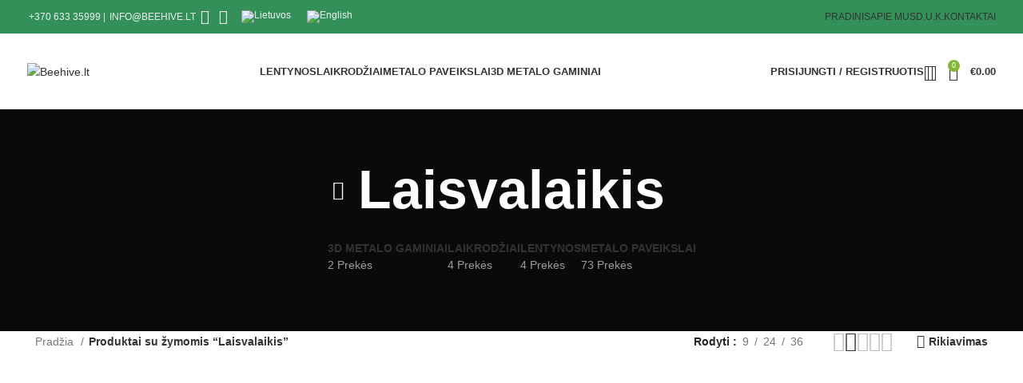

--- FILE ---
content_type: text/html; charset=UTF-8
request_url: https://beehive.lt/prekes-zyma/laisvalaikis/
body_size: 27680
content:
<!DOCTYPE html>
<html lang="lt-LT">
<head>
	<meta charset="UTF-8">
	<meta name="viewport" content="width=device-width, initial-scale=1.0, maximum-scale=1.0, user-scalable=no">
	<link rel="profile" href="https://gmpg.org/xfn/11">
	<link rel="pingback" href="https://beehive.lt/xmlrpc.php">

	<title>Laisvalaikis &#8211; Beehive.lt</title>
<meta name='robots' content='max-image-preview:large' />
<link rel="alternate" hreflang="lt" href="https://beehive.lt/prekes-zyma/laisvalaikis/" />
<link rel="alternate" hreflang="en" href="https://beehive.lt/prekes-zyma/leisure-en/?lang=en" />
<link rel="alternate" hreflang="x-default" href="https://beehive.lt/prekes-zyma/laisvalaikis/" />
<link rel='dns-prefetch' href='//maps.googleapis.com' />
<link rel='dns-prefetch' href='//cdn.jsdelivr.net' />
<link rel="alternate" type="application/rss+xml" title="Beehive.lt &raquo; Įrašų RSS srautas" href="https://beehive.lt/feed/" />
<link rel="alternate" type="application/rss+xml" title="Beehive.lt &raquo; Komentarų RSS srautas" href="https://beehive.lt/comments/feed/" />
<link rel="alternate" type="application/rss+xml" title="Beehive.lt &raquo; Laisvalaikis Žyma srautas" href="https://beehive.lt/prekes-zyma/laisvalaikis/feed/" />
<link rel='stylesheet' id='wpml-blocks-css' href='https://beehive.lt/wp-content/plugins/sitepress-multilingual-cms/dist/css/blocks/styles.css?ver=4.6.7' type='text/css' media='all' />
<link rel='stylesheet' id='woo-shipping-dpd-baltic-css' href='https://beehive.lt/wp-content/plugins/woo-shipping-dpd-baltic/public/css/dpd-public.css?ver=1.2.89' type='text/css' media='all' />
<link rel='stylesheet' id='select2css-css' href='//cdn.jsdelivr.net/npm/select2@4.1.0-rc.0/dist/css/select2.min.css?ver=1.0' type='text/css' media='all' />
<style id='woocommerce-inline-inline-css' type='text/css'>
.woocommerce form .form-row .required { visibility: visible; }
</style>
<link rel='stylesheet' id='wpml-legacy-horizontal-list-0-css' href='https://beehive.lt/wp-content/plugins/sitepress-multilingual-cms/templates/language-switchers/legacy-list-horizontal/style.min.css?ver=1' type='text/css' media='all' />
<link rel='stylesheet' id='wpml-menu-item-0-css' href='https://beehive.lt/wp-content/plugins/sitepress-multilingual-cms/templates/language-switchers/menu-item/style.min.css?ver=1' type='text/css' media='all' />
<link rel='stylesheet' id='js_composer_front-css' href='https://beehive.lt/wp-content/plugins/js_composer/assets/css/js_composer.min.css?ver=7.2' type='text/css' media='all' />
<link rel='stylesheet' id='bootstrap-css' href='https://beehive.lt/wp-content/themes/woodmart/css/bootstrap-light.min.css?ver=7.3.4' type='text/css' media='all' />
<link rel='stylesheet' id='woodmart-style-css' href='https://beehive.lt/wp-content/themes/woodmart/css/parts/base.min.css?ver=7.3.4' type='text/css' media='all' />
<link rel='stylesheet' id='child-style-css' href='https://beehive.lt/wp-content/themes/woodmart-child/style.css?ver=7.3.4' type='text/css' media='all' />
<link rel='stylesheet' id='wd-widget-tag-cloud-css' href='https://beehive.lt/wp-content/themes/woodmart/css/parts/widget-tag-cloud.min.css?ver=7.3.4' type='text/css' media='all' />
<link rel='stylesheet' id='wd-widget-wd-recent-posts-css' href='https://beehive.lt/wp-content/themes/woodmart/css/parts/widget-wd-recent-posts.min.css?ver=7.3.4' type='text/css' media='all' />
<link rel='stylesheet' id='wd-widget-nav-css' href='https://beehive.lt/wp-content/themes/woodmart/css/parts/widget-nav.min.css?ver=7.3.4' type='text/css' media='all' />
<link rel='stylesheet' id='wd-widget-wd-layered-nav-css' href='https://beehive.lt/wp-content/themes/woodmart/css/parts/woo-widget-wd-layered-nav.min.css?ver=7.3.4' type='text/css' media='all' />
<link rel='stylesheet' id='wd-woo-mod-swatches-base-css' href='https://beehive.lt/wp-content/themes/woodmart/css/parts/woo-mod-swatches-base.min.css?ver=7.3.4' type='text/css' media='all' />
<link rel='stylesheet' id='wd-woo-mod-swatches-filter-css' href='https://beehive.lt/wp-content/themes/woodmart/css/parts/woo-mod-swatches-filter.min.css?ver=7.3.4' type='text/css' media='all' />
<link rel='stylesheet' id='wd-widget-product-cat-css' href='https://beehive.lt/wp-content/themes/woodmart/css/parts/woo-widget-product-cat.min.css?ver=7.3.4' type='text/css' media='all' />
<link rel='stylesheet' id='wd-widget-price-filter-css' href='https://beehive.lt/wp-content/themes/woodmart/css/parts/woo-widget-price-filter.min.css?ver=7.3.4' type='text/css' media='all' />
<link rel='stylesheet' id='wd-lazy-loading-css' href='https://beehive.lt/wp-content/themes/woodmart/css/parts/opt-lazy-load.min.css?ver=7.3.4' type='text/css' media='all' />
<link rel='stylesheet' id='wd-wpcf7-css' href='https://beehive.lt/wp-content/themes/woodmart/css/parts/int-wpcf7.min.css?ver=7.3.4' type='text/css' media='all' />
<link rel='stylesheet' id='wd-revolution-slider-css' href='https://beehive.lt/wp-content/themes/woodmart/css/parts/int-rev-slider.min.css?ver=7.3.4' type='text/css' media='all' />
<link rel='stylesheet' id='wd-wpml-css' href='https://beehive.lt/wp-content/themes/woodmart/css/parts/int-wpml.min.css?ver=7.3.4' type='text/css' media='all' />
<link rel='stylesheet' id='wd-wpbakery-base-css' href='https://beehive.lt/wp-content/themes/woodmart/css/parts/int-wpb-base.min.css?ver=7.3.4' type='text/css' media='all' />
<link rel='stylesheet' id='wd-wpbakery-base-deprecated-css' href='https://beehive.lt/wp-content/themes/woodmart/css/parts/int-wpb-base-deprecated.min.css?ver=7.3.4' type='text/css' media='all' />
<link rel='stylesheet' id='wd-notices-fixed-css' href='https://beehive.lt/wp-content/themes/woodmart/css/parts/woo-opt-sticky-notices.min.css?ver=7.3.4' type='text/css' media='all' />
<link rel='stylesheet' id='wd-woocommerce-base-css' href='https://beehive.lt/wp-content/themes/woodmart/css/parts/woocommerce-base.min.css?ver=7.3.4' type='text/css' media='all' />
<link rel='stylesheet' id='wd-mod-star-rating-css' href='https://beehive.lt/wp-content/themes/woodmart/css/parts/mod-star-rating.min.css?ver=7.3.4' type='text/css' media='all' />
<link rel='stylesheet' id='wd-woo-el-track-order-css' href='https://beehive.lt/wp-content/themes/woodmart/css/parts/woo-el-track-order.min.css?ver=7.3.4' type='text/css' media='all' />
<link rel='stylesheet' id='wd-widget-active-filters-css' href='https://beehive.lt/wp-content/themes/woodmart/css/parts/woo-widget-active-filters.min.css?ver=7.3.4' type='text/css' media='all' />
<link rel='stylesheet' id='wd-woo-shop-opt-shop-ajax-css' href='https://beehive.lt/wp-content/themes/woodmart/css/parts/woo-shop-opt-shop-ajax.min.css?ver=7.3.4' type='text/css' media='all' />
<link rel='stylesheet' id='wd-woo-shop-predefined-css' href='https://beehive.lt/wp-content/themes/woodmart/css/parts/woo-shop-predefined.min.css?ver=7.3.4' type='text/css' media='all' />
<link rel='stylesheet' id='wd-shop-title-categories-css' href='https://beehive.lt/wp-content/themes/woodmart/css/parts/woo-categories-loop-nav.min.css?ver=7.3.4' type='text/css' media='all' />
<link rel='stylesheet' id='wd-woo-categories-loop-nav-mobile-accordion-css' href='https://beehive.lt/wp-content/themes/woodmart/css/parts/woo-categories-loop-nav-mobile-accordion.min.css?ver=7.3.4' type='text/css' media='all' />
<link rel='stylesheet' id='wd-woo-shop-el-products-per-page-css' href='https://beehive.lt/wp-content/themes/woodmart/css/parts/woo-shop-el-products-per-page.min.css?ver=7.3.4' type='text/css' media='all' />
<link rel='stylesheet' id='wd-woo-shop-page-title-css' href='https://beehive.lt/wp-content/themes/woodmart/css/parts/woo-shop-page-title.min.css?ver=7.3.4' type='text/css' media='all' />
<link rel='stylesheet' id='wd-woo-mod-shop-loop-head-css' href='https://beehive.lt/wp-content/themes/woodmart/css/parts/woo-mod-shop-loop-head.min.css?ver=7.3.4' type='text/css' media='all' />
<link rel='stylesheet' id='wd-woo-shop-el-products-view-css' href='https://beehive.lt/wp-content/themes/woodmart/css/parts/woo-shop-el-products-view.min.css?ver=7.3.4' type='text/css' media='all' />
<link rel='stylesheet' id='wd-woo-mod-shop-attributes-css' href='https://beehive.lt/wp-content/themes/woodmart/css/parts/woo-mod-shop-attributes.min.css?ver=7.3.4' type='text/css' media='all' />
<link rel='stylesheet' id='wd-opt-disable-owl-css' href='https://beehive.lt/wp-content/themes/woodmart/css/parts/opt-disable-owl.min.css?ver=7.3.4' type='text/css' media='all' />
<link rel='stylesheet' id='wd-header-base-css' href='https://beehive.lt/wp-content/themes/woodmart/css/parts/header-base.min.css?ver=7.3.4' type='text/css' media='all' />
<link rel='stylesheet' id='wd-mod-tools-css' href='https://beehive.lt/wp-content/themes/woodmart/css/parts/mod-tools.min.css?ver=7.3.4' type='text/css' media='all' />
<link rel='stylesheet' id='wd-header-elements-base-css' href='https://beehive.lt/wp-content/themes/woodmart/css/parts/header-el-base.min.css?ver=7.3.4' type='text/css' media='all' />
<link rel='stylesheet' id='wd-social-icons-css' href='https://beehive.lt/wp-content/themes/woodmart/css/parts/el-social-icons.min.css?ver=7.3.4' type='text/css' media='all' />
<link rel='stylesheet' id='wd-woo-mod-login-form-css' href='https://beehive.lt/wp-content/themes/woodmart/css/parts/woo-mod-login-form.min.css?ver=7.3.4' type='text/css' media='all' />
<link rel='stylesheet' id='wd-header-my-account-css' href='https://beehive.lt/wp-content/themes/woodmart/css/parts/header-el-my-account.min.css?ver=7.3.4' type='text/css' media='all' />
<link rel='stylesheet' id='wd-header-search-css' href='https://beehive.lt/wp-content/themes/woodmart/css/parts/header-el-search.min.css?ver=7.3.4' type='text/css' media='all' />
<link rel='stylesheet' id='wd-header-cart-side-css' href='https://beehive.lt/wp-content/themes/woodmart/css/parts/header-el-cart-side.min.css?ver=7.3.4' type='text/css' media='all' />
<link rel='stylesheet' id='wd-header-cart-css' href='https://beehive.lt/wp-content/themes/woodmart/css/parts/header-el-cart.min.css?ver=7.3.4' type='text/css' media='all' />
<link rel='stylesheet' id='wd-widget-shopping-cart-css' href='https://beehive.lt/wp-content/themes/woodmart/css/parts/woo-widget-shopping-cart.min.css?ver=7.3.4' type='text/css' media='all' />
<link rel='stylesheet' id='wd-widget-product-list-css' href='https://beehive.lt/wp-content/themes/woodmart/css/parts/woo-widget-product-list.min.css?ver=7.3.4' type='text/css' media='all' />
<link rel='stylesheet' id='wd-page-title-css' href='https://beehive.lt/wp-content/themes/woodmart/css/parts/page-title.min.css?ver=7.3.4' type='text/css' media='all' />
<link rel='stylesheet' id='wd-shop-filter-area-css' href='https://beehive.lt/wp-content/themes/woodmart/css/parts/woo-shop-el-filters-area.min.css?ver=7.3.4' type='text/css' media='all' />
<link rel='stylesheet' id='wd-woo-shop-el-order-by-css' href='https://beehive.lt/wp-content/themes/woodmart/css/parts/woo-shop-el-order-by.min.css?ver=7.3.4' type='text/css' media='all' />
<link rel='stylesheet' id='wd-woo-mod-swatches-style-4-css' href='https://beehive.lt/wp-content/themes/woodmart/css/parts/woo-mod-swatches-style-4.min.css?ver=7.3.4' type='text/css' media='all' />
<link rel='stylesheet' id='wd-sticky-loader-css' href='https://beehive.lt/wp-content/themes/woodmart/css/parts/mod-sticky-loader.min.css?ver=7.3.4' type='text/css' media='all' />
<link rel='stylesheet' id='wd-product-loop-css' href='https://beehive.lt/wp-content/themes/woodmart/css/parts/woo-product-loop.min.css?ver=7.3.4' type='text/css' media='all' />
<link rel='stylesheet' id='wd-product-loop-standard-css' href='https://beehive.lt/wp-content/themes/woodmart/css/parts/woo-product-loop-standard.min.css?ver=7.3.4' type='text/css' media='all' />
<link rel='stylesheet' id='wd-woo-mod-add-btn-replace-css' href='https://beehive.lt/wp-content/themes/woodmart/css/parts/woo-mod-add-btn-replace.min.css?ver=7.3.4' type='text/css' media='all' />
<link rel='stylesheet' id='wd-categories-loop-default-css' href='https://beehive.lt/wp-content/themes/woodmart/css/parts/woo-categories-loop-default-old.min.css?ver=7.3.4' type='text/css' media='all' />
<link rel='stylesheet' id='wd-categories-loop-css' href='https://beehive.lt/wp-content/themes/woodmart/css/parts/woo-categories-loop-old.min.css?ver=7.3.4' type='text/css' media='all' />
<link rel='stylesheet' id='wd-widget-collapse-css' href='https://beehive.lt/wp-content/themes/woodmart/css/parts/opt-widget-collapse.min.css?ver=7.3.4' type='text/css' media='all' />
<link rel='stylesheet' id='wd-footer-base-css' href='https://beehive.lt/wp-content/themes/woodmart/css/parts/footer-base.min.css?ver=7.3.4' type='text/css' media='all' />
<link rel='stylesheet' id='wd-wd-search-results-css' href='https://beehive.lt/wp-content/themes/woodmart/css/parts/wd-search-results.min.css?ver=7.3.4' type='text/css' media='all' />
<link rel='stylesheet' id='wd-wd-search-form-css' href='https://beehive.lt/wp-content/themes/woodmart/css/parts/wd-search-form.min.css?ver=7.3.4' type='text/css' media='all' />
<link rel='stylesheet' id='wd-header-my-account-sidebar-css' href='https://beehive.lt/wp-content/themes/woodmart/css/parts/header-el-my-account-sidebar.min.css?ver=7.3.4' type='text/css' media='all' />
<link rel='stylesheet' id='wd-header-search-fullscreen-css' href='https://beehive.lt/wp-content/themes/woodmart/css/parts/header-el-search-fullscreen-general.min.css?ver=7.3.4' type='text/css' media='all' />
<link rel='stylesheet' id='wd-header-search-fullscreen-1-css' href='https://beehive.lt/wp-content/themes/woodmart/css/parts/header-el-search-fullscreen-1.min.css?ver=7.3.4' type='text/css' media='all' />
<script type="text/javascript" src="https://beehive.lt/wp-includes/js/jquery/jquery.min.js?ver=3.7.1" id="jquery-core-js"></script>
<script type="text/javascript" src="https://beehive.lt/wp-includes/js/jquery/jquery-migrate.min.js?ver=3.4.1" id="jquery-migrate-js"></script>
<script type="text/javascript" id="woo-shipping-dpd-baltic-js-extra">
/* <![CDATA[ */
var dpd = {"fe_ajax_nonce":"5dcf1aba9c","ajax_url":"\/wp-admin\/admin-ajax.php"};
/* ]]> */
</script>
<script type="text/javascript" src="https://beehive.lt/wp-content/plugins/woo-shipping-dpd-baltic/public/js/dpd-public.js?ver=1.2.89" id="woo-shipping-dpd-baltic-js"></script>
<script type="text/javascript" src="https://beehive.lt/wp-content/plugins/woocommerce/assets/js/jquery-blockui/jquery.blockUI.min.js?ver=2.7.0-wc.9.1.5" id="jquery-blockui-js" data-wp-strategy="defer"></script>
<script type="text/javascript" id="wc-add-to-cart-js-extra">
/* <![CDATA[ */
var wc_add_to_cart_params = {"ajax_url":"\/wp-admin\/admin-ajax.php","wc_ajax_url":"\/?wc-ajax=%%endpoint%%","i18n_view_cart":"Krep\u0161elis","cart_url":"https:\/\/beehive.lt\/krepselis-2\/","is_cart":"","cart_redirect_after_add":"no"};
/* ]]> */
</script>
<script type="text/javascript" src="https://beehive.lt/wp-content/plugins/woocommerce/assets/js/frontend/add-to-cart.min.js?ver=9.1.5" id="wc-add-to-cart-js" data-wp-strategy="defer"></script>
<script type="text/javascript" src="https://beehive.lt/wp-content/plugins/woocommerce/assets/js/js-cookie/js.cookie.min.js?ver=2.1.4-wc.9.1.5" id="js-cookie-js" defer="defer" data-wp-strategy="defer"></script>
<script type="text/javascript" id="woocommerce-js-extra">
/* <![CDATA[ */
var woocommerce_params = {"ajax_url":"\/wp-admin\/admin-ajax.php","wc_ajax_url":"\/?wc-ajax=%%endpoint%%"};
/* ]]> */
</script>
<script type="text/javascript" src="https://beehive.lt/wp-content/plugins/woocommerce/assets/js/frontend/woocommerce.min.js?ver=9.1.5" id="woocommerce-js" defer="defer" data-wp-strategy="defer"></script>
<script type="text/javascript" src="https://beehive.lt/wp-content/plugins/js_composer/assets/js/vendors/woocommerce-add-to-cart.js?ver=7.2" id="vc_woocommerce-add-to-cart-js-js"></script>
<script type="text/javascript" src="https://beehive.lt/wp-content/themes/woodmart/js/libs/device.min.js?ver=7.3.4" id="wd-device-library-js"></script>
<script type="text/javascript" src="https://beehive.lt/wp-content/themes/woodmart/js/scripts/global/scrollBar.min.js?ver=7.3.4" id="wd-scrollbar-js"></script>
<script></script><link rel="https://api.w.org/" href="https://beehive.lt/wp-json/" /><link rel="alternate" type="application/json" href="https://beehive.lt/wp-json/wp/v2/product_tag/655" /><meta name="generator" content="WPML ver:4.6.7 stt:1,32;" />
	<script>

					        // jQuery(document).on( 'change', '.wc_payment_methods input[name="payment_method"]', function() {
				// 	jQuery('body').trigger('update_checkout');
				// });
					</script>
								<meta name="viewport" content="width=device-width, initial-scale=1.0, maximum-scale=1.0, user-scalable=no">
										<noscript><style>.woocommerce-product-gallery{ opacity: 1 !important; }</style></noscript>
	<meta name="generator" content="Powered by WPBakery Page Builder - drag and drop page builder for WordPress."/>
<meta name="generator" content="Powered by Slider Revolution 6.6.18 - responsive, Mobile-Friendly Slider Plugin for WordPress with comfortable drag and drop interface." />
<style id='wp-fonts-local' type='text/css'>
@font-face{font-family:Inter;font-style:normal;font-weight:300 900;font-display:fallback;src:url('https://beehive.lt/wp-content/plugins/woocommerce/assets/fonts/Inter-VariableFont_slnt,wght.woff2') format('woff2');font-stretch:normal;}
@font-face{font-family:Cardo;font-style:normal;font-weight:400;font-display:fallback;src:url('https://beehive.lt/wp-content/plugins/woocommerce/assets/fonts/cardo_normal_400.woff2') format('woff2');}
</style>
<link rel="icon" href="https://beehive.lt/wp-content/uploads/2020/01/cropped-LOGO2-e1578998668317-32x32.png" sizes="32x32" />
<link rel="icon" href="https://beehive.lt/wp-content/uploads/2020/01/cropped-LOGO2-e1578998668317-192x192.png" sizes="192x192" />
<link rel="apple-touch-icon" href="https://beehive.lt/wp-content/uploads/2020/01/cropped-LOGO2-e1578998668317-180x180.png" />
<meta name="msapplication-TileImage" content="https://beehive.lt/wp-content/uploads/2020/01/cropped-LOGO2-e1578998668317-270x270.png" />
<script>function setREVStartSize(e){
			//window.requestAnimationFrame(function() {
				window.RSIW = window.RSIW===undefined ? window.innerWidth : window.RSIW;
				window.RSIH = window.RSIH===undefined ? window.innerHeight : window.RSIH;
				try {
					var pw = document.getElementById(e.c).parentNode.offsetWidth,
						newh;
					pw = pw===0 || isNaN(pw) || (e.l=="fullwidth" || e.layout=="fullwidth") ? window.RSIW : pw;
					e.tabw = e.tabw===undefined ? 0 : parseInt(e.tabw);
					e.thumbw = e.thumbw===undefined ? 0 : parseInt(e.thumbw);
					e.tabh = e.tabh===undefined ? 0 : parseInt(e.tabh);
					e.thumbh = e.thumbh===undefined ? 0 : parseInt(e.thumbh);
					e.tabhide = e.tabhide===undefined ? 0 : parseInt(e.tabhide);
					e.thumbhide = e.thumbhide===undefined ? 0 : parseInt(e.thumbhide);
					e.mh = e.mh===undefined || e.mh=="" || e.mh==="auto" ? 0 : parseInt(e.mh,0);
					if(e.layout==="fullscreen" || e.l==="fullscreen")
						newh = Math.max(e.mh,window.RSIH);
					else{
						e.gw = Array.isArray(e.gw) ? e.gw : [e.gw];
						for (var i in e.rl) if (e.gw[i]===undefined || e.gw[i]===0) e.gw[i] = e.gw[i-1];
						e.gh = e.el===undefined || e.el==="" || (Array.isArray(e.el) && e.el.length==0)? e.gh : e.el;
						e.gh = Array.isArray(e.gh) ? e.gh : [e.gh];
						for (var i in e.rl) if (e.gh[i]===undefined || e.gh[i]===0) e.gh[i] = e.gh[i-1];
											
						var nl = new Array(e.rl.length),
							ix = 0,
							sl;
						e.tabw = e.tabhide>=pw ? 0 : e.tabw;
						e.thumbw = e.thumbhide>=pw ? 0 : e.thumbw;
						e.tabh = e.tabhide>=pw ? 0 : e.tabh;
						e.thumbh = e.thumbhide>=pw ? 0 : e.thumbh;
						for (var i in e.rl) nl[i] = e.rl[i]<window.RSIW ? 0 : e.rl[i];
						sl = nl[0];
						for (var i in nl) if (sl>nl[i] && nl[i]>0) { sl = nl[i]; ix=i;}
						var m = pw>(e.gw[ix]+e.tabw+e.thumbw) ? 1 : (pw-(e.tabw+e.thumbw)) / (e.gw[ix]);
						newh =  (e.gh[ix] * m) + (e.tabh + e.thumbh);
					}
					var el = document.getElementById(e.c);
					if (el!==null && el) el.style.height = newh+"px";
					el = document.getElementById(e.c+"_wrapper");
					if (el!==null && el) {
						el.style.height = newh+"px";
						el.style.display = "block";
					}
				} catch(e){
					console.log("Failure at Presize of Slider:" + e)
				}
			//});
		  };</script>
<style>
		
		</style><noscript><style> .wpb_animate_when_almost_visible { opacity: 1; }</style></noscript>			<style id="wd-style-header_287588-css" data-type="wd-style-header_287588">
				:root{
	--wd-top-bar-h: 42px;
	--wd-top-bar-sm-h: 38px;
	--wd-top-bar-sticky-h: 0.001px;

	--wd-header-general-h: 95px;
	--wd-header-general-sm-h: 60px;
	--wd-header-general-sticky-h: 60px;

	--wd-header-bottom-h: 52px;
	--wd-header-bottom-sm-h: 52px;
	--wd-header-bottom-sticky-h: 0.001px;

	--wd-header-clone-h: 0.001px;
}

.whb-top-bar .wd-dropdown {
	margin-top: 1px;
}

.whb-top-bar .wd-dropdown:after {
	height: 11px;
}

.whb-sticked .whb-general-header .wd-dropdown {
	margin-top: 10px;
}

.whb-sticked .whb-general-header .wd-dropdown:after {
	height: 20px;
}

.whb-header-bottom .wd-dropdown {
	margin-top: 6px;
}

.whb-header-bottom .wd-dropdown:after {
	height: 16px;
}


.whb-header .whb-header-bottom .wd-header-cats {
	margin-top: -0px;
	margin-bottom: -0px;
	height: calc(100% + 0px);
}


@media (min-width: 1025px) {
		.whb-top-bar-inner {
		height: 42px;
		max-height: 42px;
	}

		.whb-sticked .whb-top-bar-inner {
		height: 42px;
		max-height: 42px;
	}
		
		.whb-general-header-inner {
		height: 95px;
		max-height: 95px;
	}

		.whb-sticked .whb-general-header-inner {
		height: 60px;
		max-height: 60px;
	}
		
		.whb-header-bottom-inner {
		height: 52px;
		max-height: 52px;
	}

		.whb-sticked .whb-header-bottom-inner {
		height: 52px;
		max-height: 52px;
	}
		
	
	}

@media (max-width: 1024px) {
		.whb-top-bar-inner {
		height: 38px;
		max-height: 38px;
	}
	
		.whb-general-header-inner {
		height: 60px;
		max-height: 60px;
	}
	
		.whb-header-bottom-inner {
		height: 52px;
		max-height: 52px;
	}
	
	
	}
		
.whb-top-bar {
	background-color: rgba(51, 144, 89, 1);
}

.whb-general-header {
	border-bottom-width: 0px;border-bottom-style: solid;
}

.whb-header-bottom {
	border-bottom-width: 0px;border-bottom-style: solid;
}
			</style>
						<style id="wd-style-theme_settings_default-css" data-type="wd-style-theme_settings_default">
				@font-face {
	font-weight: normal;
	font-style: normal;
	font-family: "woodmart-font";
	src: url("//beehive.lt/wp-content/themes/woodmart/fonts/woodmart-font-1-400.woff2?v=7.3.4") format("woff2");
	font-display:swap;
}

.wd-popup.wd-promo-popup{
	background-color:#111111;
	background-image: none;
	background-repeat:no-repeat;
	background-size:contain;
	background-position:left center;
}

.page-title-default{
	background-color:#0a0a0a;
	background-image: none;
	background-size:cover;
	background-position:center center;
}

.footer-container{
	background-color:#353535;
	background-image: none;
}

:root{
--wd-text-font:Arial, Helvetica, sans-serif;
--wd-text-font-weight:400;
--wd-text-color:#777777;
--wd-text-font-size:14px;
}
:root{
--wd-title-font:Arial, Helvetica, sans-serif;
--wd-title-font-weight:600;
--wd-title-color:#242424;
}
:root{
--wd-entities-title-font:Arial, Helvetica, sans-serif;
--wd-entities-title-font-weight:500;
--wd-entities-title-color:#333333;
--wd-entities-title-color-hover:rgb(51 51 51 / 65%);
}
:root{
--wd-alternative-font:Arial, Helvetica, sans-serif;
}
:root{
--wd-widget-title-font:Arial, Helvetica, sans-serif;
--wd-widget-title-font-weight:600;
--wd-widget-title-transform:uppercase;
--wd-widget-title-color:#333;
--wd-widget-title-font-size:16px;
}
:root{
--wd-header-el-font:Arial, Helvetica, sans-serif;
--wd-header-el-font-weight:700;
--wd-header-el-transform:uppercase;
--wd-header-el-font-size:13px;
}
:root{
--wd-primary-color:#83b735;
}
:root{
--wd-alternative-color:#fbbc34;
}
:root{
--wd-link-color:#333333;
--wd-link-color-hover:#242424;
}
:root{
--btn-default-bgcolor:#f7f7f7;
}
:root{
--btn-default-bgcolor-hover:#efefef;
}
:root{
--btn-accented-bgcolor:#83b735;
}
:root{
--btn-accented-bgcolor-hover:#74a32f;
}
:root{
--notices-success-bg:#459647;
}
:root{
--notices-success-color:#fff;
}
:root{
--notices-warning-bg:#E0B252;
}
:root{
--notices-warning-color:#fff;
}
	:root{
					
			
							--wd-form-brd-radius: 0px;
					
					--wd-form-brd-width: 2px;
		
					--btn-default-color: #333;
		
					--btn-default-color-hover: #333;
		
					--btn-accented-color: #fff;
		
					--btn-accented-color-hover: #fff;
		
									--btn-default-brd-radius: 0px;
				--btn-default-box-shadow: none;
				--btn-default-box-shadow-hover: none;
				--btn-default-box-shadow-active: none;
				--btn-default-bottom: 0px;
			
			
			
					
					
							--btn-accented-bottom-active: -1px;
				--btn-accented-brd-radius: 0px;
				--btn-accented-box-shadow: inset 0 -2px 0 rgba(0, 0, 0, .15);
				--btn-accented-box-shadow-hover: inset 0 -2px 0 rgba(0, 0, 0, .15);
			
			
					
							
					--wd-brd-radius: 0px;
		
			}

	
	
			:root{
			--wd-container-w: 1222px;
		}
	
			@media (min-width: 1222px) {
			[data-vc-full-width]:not([data-vc-stretch-content]),
			:is(.vc_section, .vc_row).wd-section-stretch {
				padding-left: calc((100vw - 1222px - var(--wd-sticky-nav-w) - var(--wd-scroll-w)) / 2);
				padding-right: calc((100vw - 1222px - var(--wd-sticky-nav-w) - var(--wd-scroll-w)) / 2);
			}
		}
	
	
	
	
	
			.woodmart-woocommerce-layered-nav .wd-scroll-content {
			max-height: 280px;
		}
	
	
/* Footer social icons */
.wd-social-icons {
    vertical-align: middle;
    font-size: 0;
    text-align: left;
}


/* Tags box'es */
.wd-info-box {
    display: flex;
    align-items: stretch;
    flex-direction: column;
    text-align: center;
}

.color-scheme-light .footer-widget a {
    color: rgb(255 255 255);
}

.color-scheme-light .footer-widget a:hover {
    color: rgba(255,255,255,.6);
}

.widget li, .woodmart-widget li, div[class^=vc_wp] li {
    margin-bottom: 3px;
}

.main-page-wrapper {
    margin-top: -40px;
    padding-top: 0;
    background-color: #FFF;
}

#dpd-show-parcel-modal {
    padding: 1px;
    background: #ffffff;
    border: 1px solid black;
	color: red;
}

.variations_form .variations label {
   display: none;
}			</style>
				
    <!-- Global site tag (gtag.js) - Google Analytics -->
<script async src="https://www.googletagmanager.com/gtag/js?id=UA-156025459-1"></script>
<script>
  window.dataLayer = window.dataLayer || [];
  function gtag(){dataLayer.push(arguments);}
  gtag('js', new Date());

  gtag('config', 'UA-156025459-1');
</script>

    <!-- PAYSERA -->
<meta name="verify-paysera" content="797ea6daa612d671b8fc03f877b87131">
    
</head>

<body data-rsssl=1 class="archive tax-product_tag term-laisvalaikis term-655 theme-woodmart woocommerce woocommerce-page woocommerce-no-js wrapper-full-width  categories-accordion-on woodmart-archive-shop woodmart-ajax-shop-on offcanvas-sidebar-mobile offcanvas-sidebar-tablet notifications-sticky wpb-js-composer js-comp-ver-7.2 vc_responsive">
		
	<div class="website-wrapper">

		
			<!-- HEADER -->
			<header class="whb-header whb-header_287588 whb-full-width whb-sticky-shadow whb-scroll-stick whb-sticky-real">

				<div class="whb-main-header">
	
<div class="whb-row whb-top-bar whb-not-sticky-row whb-with-bg whb-without-border whb-color-light whb-flex-flex-middle">
	<div class="container">
		<div class="whb-flex-row whb-top-bar-inner">
			<div class="whb-column whb-col-left whb-visible-lg">
	
<div class="wd-header-text set-cont-mb-s reset-last-child "><a href="tel:+37063335999"><i class="fa fa-phone-alt" style="width: 15px; text-align: center; margin-right: 2px;"></i> +370 633 35999</a> | <a href="mailto:info@beehive.lt"><i class="fa fa-envelope-o" style="width: 15px; text-align: center; margin-right: 2px;"></i> INFO@BEEHIVE.LT</a></div>

			<div class=" wd-social-icons  icons-design-default icons-size-default color-scheme-light social-follow social-form-circle text-center">

				
									<a rel="noopener noreferrer nofollow" href="https://www.facebook.com/beehive.lt" target="_blank" class=" wd-social-icon social-facebook" aria-label="Facebook social link">
						<span class="wd-icon"></span>
											</a>
				
				
				
									<a rel="noopener noreferrer nofollow" href="https://www.instagram.com/beehive_lt/" target="_blank" class=" wd-social-icon social-instagram" aria-label="Instagram social link">
						<span class="wd-icon"></span>
											</a>
				
				
				
				
				
				
				
				
				
				
				
				
				
				
								
								
				
				
								
				
			</div>

		
<div class="wd-header-text set-cont-mb-s reset-last-child ">
<div class="wpml-ls-statics-shortcode_actions wpml-ls wpml-ls-legacy-list-horizontal">
	<ul><li class="wpml-ls-slot-shortcode_actions wpml-ls-item wpml-ls-item-lt wpml-ls-current-language wpml-ls-first-item wpml-ls-item-legacy-list-horizontal">
				<a href="https://beehive.lt/prekes-zyma/laisvalaikis/" class="wpml-ls-link">
                                                        <img
            class="wpml-ls-flag"
            src="https://beehive.lt/wp-content/plugins/sitepress-multilingual-cms/res/flags/lt.png"
            alt="Lietuvos"
            width=18
            height=12
    /></a>
			</li><li class="wpml-ls-slot-shortcode_actions wpml-ls-item wpml-ls-item-en wpml-ls-last-item wpml-ls-item-legacy-list-horizontal">
				<a href="https://beehive.lt/prekes-zyma/leisure-en/?lang=en" class="wpml-ls-link">
                                                        <img
            class="wpml-ls-flag"
            src="https://beehive.lt/wp-content/plugins/sitepress-multilingual-cms/res/flags/en.png"
            alt="English"
            width=18
            height=12
    /></a>
			</li></ul>
</div>
</div>
</div>
<div class="whb-column whb-col-center whb-visible-lg whb-empty-column">
	</div>
<div class="whb-column whb-col-right whb-visible-lg">
	
<div class="wd-header-nav wd-header-secondary-nav text-right wd-full-height" role="navigation" aria-label="Secondary navigation">
	<ul id="menu-meniu-english" class="menu wd-nav wd-nav-secondary wd-style-bordered wd-gap-s"><li id="menu-item-4433" class="menu-item menu-item-type-post_type menu-item-object-page menu-item-home menu-item-4433 item-level-0 menu-simple-dropdown wd-event-hover" ><a href="https://beehive.lt/" class="woodmart-nav-link"><span class="nav-link-text">Pradinis</span></a></li>
<li id="menu-item-4432" class="menu-item menu-item-type-post_type menu-item-object-page menu-item-4432 item-level-0 menu-simple-dropdown wd-event-hover" ><a href="https://beehive.lt/apie-mus/" class="woodmart-nav-link"><span class="nav-link-text">Apie mus</span></a></li>
<li id="menu-item-4259" class="menu-item menu-item-type-post_type menu-item-object-page menu-item-4259 item-level-0 menu-simple-dropdown wd-event-hover" ><a href="https://beehive.lt/duk/" class="woodmart-nav-link"><span class="nav-link-text">D.U.K.</span></a></li>
<li id="menu-item-4424" class="menu-item menu-item-type-post_type menu-item-object-page menu-item-4424 item-level-0 menu-simple-dropdown wd-event-hover" ><a href="https://beehive.lt/kontaktai/" class="woodmart-nav-link"><span class="nav-link-text">Kontaktai</span></a></li>
</ul></div><!--END MAIN-NAV-->
</div>
<div class="whb-column whb-col-mobile whb-hidden-lg">
	
<div class="wd-header-text set-cont-mb-s reset-last-child "><a href="tel:+37063335999"><i class="fa fa-mobile" style="width: 15px; text-align: center; margin-right: 2px;"></i> +370 633 35999</a> | <a href="mailto:info@beehive.lt"><i class="fa fa-envelope-o" style="width: 15px; text-align: center; margin-right: 2px;"></i> INFO@BEEHIVE.LT</a></div>
</div>
		</div>
	</div>
</div>

<div class="whb-row whb-general-header whb-sticky-row whb-without-bg whb-without-border whb-color-dark whb-flex-flex-middle">
	<div class="container">
		<div class="whb-flex-row whb-general-header-inner">
			<div class="whb-column whb-col-left whb-visible-lg">
	<div class="site-logo wd-switch-logo">
	<a href="https://beehive.lt/" class="wd-logo wd-main-logo" rel="home">
		<img src="https://beehive.lt/wp-content/uploads/2020/01/beehive.lt-200x61-1.png" alt="Beehive.lt" style="max-width: 220px;" />	</a>
					<a href="https://beehive.lt/" class="wd-logo wd-sticky-logo" rel="home">
			<img src="https://beehive.lt/wp-content/uploads/2020/01/beehive.lt-200x61-1.png" alt="Beehive.lt" style="max-width: 220px;" />		</a>
	</div>
</div>
<div class="whb-column whb-col-center whb-visible-lg">
	<div class="wd-header-nav wd-header-main-nav text-center wd-design-1" role="navigation" aria-label="Main navigation">
	<ul id="menu-katalogas" class="menu wd-nav wd-nav-main wd-style-default wd-gap-s"><li id="menu-item-6246" class="menu-item menu-item-type-taxonomy menu-item-object-product_cat menu-item-6246 item-level-0 menu-simple-dropdown wd-event-hover" ><a href="https://beehive.lt/prekes-kategorija/lentynos/" class="woodmart-nav-link"><span class="nav-link-text">Lentynos</span></a></li>
<li id="menu-item-4189" class="menu-item menu-item-type-taxonomy menu-item-object-product_cat menu-item-4189 item-level-0 menu-simple-dropdown wd-event-hover" ><a href="https://beehive.lt/prekes-kategorija/laikrodziai/" class="woodmart-nav-link"><span class="nav-link-text">Laikrodžiai</span></a></li>
<li id="menu-item-4195" class="menu-item menu-item-type-taxonomy menu-item-object-product_cat menu-item-4195 item-level-0 menu-simple-dropdown wd-event-hover" ><a href="https://beehive.lt/prekes-kategorija/metalo-paveikslai/" class="woodmart-nav-link"><span class="nav-link-text">Metalo paveikslai</span></a></li>
<li id="menu-item-4193" class="menu-item menu-item-type-taxonomy menu-item-object-product_cat menu-item-has-children menu-item-4193 item-level-0 menu-simple-dropdown wd-event-hover" ><a href="https://beehive.lt/prekes-kategorija/3d-metalo-gaminiai/" class="woodmart-nav-link"><span class="nav-link-text">3D Metalo gaminiai</span></a><div class="color-scheme-dark wd-design-default wd-dropdown-menu wd-dropdown"><div class="container">
<ul class="wd-sub-menu color-scheme-dark">
	<li id="menu-item-4194" class="menu-item menu-item-type-taxonomy menu-item-object-product_cat menu-item-4194 item-level-1 wd-event-hover" ><a href="https://beehive.lt/prekes-kategorija/3d-metalo-gaminiai/pakabinami-3d-metalo-gaminiai/" class="woodmart-nav-link">Pakabinami 3D metalo gaminiai</a></li>
	<li id="menu-item-4196" class="menu-item menu-item-type-taxonomy menu-item-object-product_cat menu-item-4196 item-level-1 wd-event-hover" ><a href="https://beehive.lt/prekes-kategorija/3d-metalo-gaminiai/pastatomi-3d-metalo-gaminiai/" class="woodmart-nav-link">Pastatomi 3D metalo gaminiai</a></li>
</ul>
</div>
</div>
</li>
</ul></div><!--END MAIN-NAV-->
</div>
<div class="whb-column whb-col-right whb-visible-lg">
	<div class="wd-header-my-account wd-tools-element wd-event-hover wd-design-1 wd-account-style-text login-side-opener whb-vssfpylqqax9pvkfnxoz">
			<a href="https://beehive.lt/paskyra/" title="Mano paskyra">
			
				<span class="wd-tools-icon">
									</span>
				<span class="wd-tools-text">
				Prisijungti / Registruotis			</span>

					</a>

			</div>
<div class="wd-header-search wd-tools-element wd-design-1 wd-style-icon wd-display-full-screen whb-9x1ytaxq7aphtb3npidp" title="Search">
	<a href="javascript:void(0);" aria-label="Search">
		
			<span class="wd-tools-icon">
							</span>

			<span class="wd-tools-text">
				Search			</span>

			</a>
	</div>

<div class="wd-header-wishlist wd-tools-element wd-style-icon wd-with-count wd-design-2 whb-a22wdkiy3r40yw2paskq" title="Mėgstamos prekės">
	<a href="https://beehive.lt/preke/bla-bla-bla/">
		
			<span class="wd-tools-icon">
				
									<span class="wd-tools-count">
						0					</span>
							</span>

			<span class="wd-tools-text">
				Mėgstamos prekės			</span>

			</a>
</div>

<div class="wd-header-cart wd-tools-element wd-design-2 cart-widget-opener whb-nedhm962r512y1xz9j06">
	<a href="https://beehive.lt/krepselis-2/" title="Krepšelis">
		
			<span class="wd-tools-icon">
															<span class="wd-cart-number wd-tools-count">0 <span>items</span></span>
									</span>
			<span class="wd-tools-text">
				
										<span class="wd-cart-subtotal"><span class="woocommerce-Price-amount amount"><bdi><span class="woocommerce-Price-currencySymbol">&euro;</span>0.00</bdi></span></span>
					</span>

			</a>
	</div>
</div>
<div class="whb-column whb-mobile-left whb-hidden-lg">
	<div class="wd-tools-element wd-header-mobile-nav wd-style-icon wd-design-1 whb-g1k0m1tib7raxrwkm1t3">
	<a href="#" rel="nofollow" aria-label="Open mobile menu">
		
		<span class="wd-tools-icon">
					</span>

		<span class="wd-tools-text">Meniu</span>

			</a>
</div><!--END wd-header-mobile-nav--></div>
<div class="whb-column whb-mobile-center whb-hidden-lg">
	<div class="site-logo wd-switch-logo">
	<a href="https://beehive.lt/" class="wd-logo wd-main-logo" rel="home">
		<img src="https://beehive.lt/wp-content/uploads/2020/01/beehive.lt-200x61-1.png" alt="Beehive.lt" style="max-width: 179px;" />	</a>
					<a href="https://beehive.lt/" class="wd-logo wd-sticky-logo" rel="home">
			<img src="https://beehive.lt/wp-content/uploads/2020/01/beehive.lt-200x61-1.png" alt="Beehive.lt" style="max-width: 179px;" />		</a>
	</div>
</div>
<div class="whb-column whb-mobile-right whb-hidden-lg">
	
<div class="wd-header-cart wd-tools-element wd-design-5 cart-widget-opener whb-trk5sfmvib0ch1s1qbtc">
	<a href="https://beehive.lt/krepselis-2/" title="Krepšelis">
		
			<span class="wd-tools-icon">
															<span class="wd-cart-number wd-tools-count">0 <span>items</span></span>
									</span>
			<span class="wd-tools-text">
				
										<span class="wd-cart-subtotal"><span class="woocommerce-Price-amount amount"><bdi><span class="woocommerce-Price-currencySymbol">&euro;</span>0.00</bdi></span></span>
					</span>

			</a>
	</div>
</div>
		</div>
	</div>
</div>
</div>

			</header><!--END MAIN HEADER-->
			
								<div class="main-page-wrapper">
		
									<div class="page-title  page-title-default title-size-default title-design-centered color-scheme-light with-back-btn wd-nav-accordion-mb-on title-shop" style="">
					<div class="container">
																<div class="wd-back-btn wd-action-btn wd-style-icon"><a href="#" rel="nofollow noopener" aria-label="Go back"></a></div>
								
													<h1 class="entry-title title">
								Laisvalaikis							</h1>

													
																					<div class="wd-btn-show-cat wd-action-btn wd-style-text">
				<a href="#" rel="nofollow">
					Katalogas				</a>
			</div>
		
		<ul class="wd-nav-product-cat wd-nav wd-gap-m wd-style-underline has-product-count wd-mobile-accordion">
			<li class="cat-link shop-all-link">
				<a class="category-nav-link" href="https://beehive.lt/parduotuve/">
					<span class="nav-link-summary">
						<span class="nav-link-text">
							Visos						</span>
						<span class="nav-link-count">
							prekės						</span>
					</span>
				</a>
			</li>
								<li class="cat-item cat-item-86  wd-event-hover"><a class="category-nav-link" href="https://beehive.lt/prekes-kategorija/3d-metalo-gaminiai/" ><span class="nav-link-summary"><span class="nav-link-text">3D Metalo gaminiai</span><span class="nav-link-count">2 prekės</span></span></a>
<ul class="children wd-dropdown wd-dropdown-menu wd-design-default wd-sub-menu">	<li class="cat-item cat-item-87 "><a class="category-nav-link" href="https://beehive.lt/prekes-kategorija/3d-metalo-gaminiai/pakabinami-3d-metalo-gaminiai/" ><span class="nav-link-summary"><span class="nav-link-text">Pakabinami 3D metalo gaminiai</span><span class="nav-link-count">1 prekė</span></span></a>
</li>
	<li class="cat-item cat-item-88 "><a class="category-nav-link" href="https://beehive.lt/prekes-kategorija/3d-metalo-gaminiai/pastatomi-3d-metalo-gaminiai/" ><span class="nav-link-summary"><span class="nav-link-text">Pastatomi 3D metalo gaminiai</span><span class="nav-link-count">1 prekė</span></span></a>
</li>
</ul></li>
	<li class="cat-item cat-item-93 "><a class="category-nav-link" href="https://beehive.lt/prekes-kategorija/laikrodziai/" ><span class="nav-link-summary"><span class="nav-link-text">Laikrodžiai</span><span class="nav-link-count">4 prekės</span></span></a>
</li>
	<li class="cat-item cat-item-921 "><a class="category-nav-link" href="https://beehive.lt/prekes-kategorija/lentynos/" ><span class="nav-link-summary"><span class="nav-link-text">Lentynos</span><span class="nav-link-count">4 prekės</span></span></a>
</li>
	<li class="cat-item cat-item-90 "><a class="category-nav-link" href="https://beehive.lt/prekes-kategorija/metalo-paveikslai/" ><span class="nav-link-summary"><span class="nav-link-text">Metalo paveikslai</span><span class="nav-link-count">73 prekės</span></span></a>
</li>
					</ul>
													</div>
				</div>
						<script>var woodmart_wpml_js_data = {"languages":{"lt":{"code":"lt","id":"32","native_name":"Lietuvos","major":"0","active":"1","default_locale":"lt_LT","encode_url":"0","tag":"lt","missing":0,"translated_name":"Lietuvos","url":"https:\/\/beehive.lt\/prekes-zyma\/laisvalaikis\/","country_flag_url":"https:\/\/beehive.lt\/wp-content\/plugins\/sitepress-multilingual-cms\/res\/flags\/lt.png","language_code":"lt"},"en":{"code":"en","id":"1","native_name":"English","major":"1","active":0,"default_locale":"en_US","encode_url":"0","tag":"en","missing":0,"translated_name":"English","url":"https:\/\/beehive.lt\/prekes-zyma\/leisure-en\/?lang=en","country_flag_url":"https:\/\/beehive.lt\/wp-content\/plugins\/sitepress-multilingual-cms\/res\/flags\/en.png","language_code":"en"}}}</script>
		<!-- MAIN CONTENT AREA -->
				<div class="container">
			<div class="row content-layout-wrapper align-items-start">
		
		

<div class="site-content shop-content-area col-lg-12 col-12 col-md-12 description-area-before content-with-products wd-builder-off" role="main">
<div class="woocommerce-notices-wrapper"></div>


<div class="shop-loop-head">
	<div class="wd-shop-tools">
					<div class="wd-breadcrumbs">
				<nav class="woocommerce-breadcrumb" aria-label="Breadcrumb">				<a href="https://beehive.lt" class="breadcrumb-link breadcrumb-link-last">
					Pradžia				</a>
							<span class="breadcrumb-last">
					Produktai su žymomis &ldquo;Laisvalaikis&rdquo;				</span>
			</nav>			</div>
		
		<p class="woocommerce-result-count">
	Rezultatų: 1</p>
	</div>
	<div class="wd-shop-tools">
								<div class="wd-show-sidebar-btn wd-action-btn wd-style-text wd-burger-icon">
				<a href="#" rel="nofollow">Rodyti šoninę juostą</a>
			</div>
		
		<div class="wd-products-per-page">
			<span class="per-page-title">
				Rodyti			</span>

											<a rel="nofollow noopener" href="https://beehive.lt/prekes-zyma/laisvalaikis/?per_page=9" class="per-page-variation">
					<span>
						9					</span>
				</a>
				<span class="per-page-border"></span>
											<a rel="nofollow noopener" href="https://beehive.lt/prekes-zyma/laisvalaikis/?per_page=24" class="per-page-variation">
					<span>
						24					</span>
				</a>
				<span class="per-page-border"></span>
											<a rel="nofollow noopener" href="https://beehive.lt/prekes-zyma/laisvalaikis/?per_page=36" class="per-page-variation">
					<span>
						36					</span>
				</a>
				<span class="per-page-border"></span>
					</div>
				<div class="wd-products-shop-view products-view-grid">
			
												
										<a rel="nofollow noopener" href="https://beehive.lt/prekes-zyma/laisvalaikis/?shop_view=grid&#038;per_row=2" class="shop-view per-row-2" aria-label="Grid view 2"></a>
									
										<a rel="nofollow noopener" href="https://beehive.lt/prekes-zyma/laisvalaikis/?shop_view=grid&#038;per_row=3" class="shop-view current-variation per-row-3" aria-label="Grid view 3"></a>
									
										<a rel="nofollow noopener" href="https://beehive.lt/prekes-zyma/laisvalaikis/?shop_view=grid&#038;per_row=4" class="shop-view per-row-4" aria-label="Grid view 4"></a>
									
										<a rel="nofollow noopener" href="https://beehive.lt/prekes-zyma/laisvalaikis/?shop_view=grid&#038;per_row=5" class="shop-view per-row-5" aria-label="Grid view 5"></a>
									
										<a rel="nofollow noopener" href="https://beehive.lt/prekes-zyma/laisvalaikis/?shop_view=grid&#038;per_row=6" class="shop-view per-row-6" aria-label="Grid view 6"></a>
									</div>
					<div class="wd-filter-buttons wd-action-btn wd-style-text">
				<a href="#" rel="nofollow" class="open-filters">Rikiavimas</a>
			</div>
					</div>
</div>

<div class="filters-area"><div class="filters-inner-area align-items-start row"><div id="WOODMART_Widget_Sorting" class="wd-widget widget filter-widget widget-count-7 col-lg-3 col-md-3 col-sm-6 col-12 woodmart-woocommerce-sort-by"><h5 class="widget-title">Sort by</h5><form class="woocommerce-ordering-list wd-style-underline wd-ordering-mb-icon" method="get">
			<ul>
											<li>
					<a href="https://beehive.lt/prekes-zyma/laisvalaikis/?orderby=popularity" data-order="popularity" class="">Populiarumą</a>
				</li>
											<li>
					<a href="https://beehive.lt/prekes-zyma/laisvalaikis/?orderby=rating" data-order="rating" class="">Įvertinimą</a>
				</li>
											<li>
					<a href="https://beehive.lt/prekes-zyma/laisvalaikis/?orderby=date" data-order="date" class="selected-order">Naujausi</a>
				</li>
											<li>
					<a href="https://beehive.lt/prekes-zyma/laisvalaikis/?orderby=price" data-order="price" class="">Kaina: žemiausia iki aukščiausia</a>
				</li>
											<li>
					<a href="https://beehive.lt/prekes-zyma/laisvalaikis/?orderby=price-desc" data-order="price-desc" class="">Kaina: aukščiausia iki žemiausia</a>
				</li>
					</ul>
	</form>
</div><div id="woodmart-woocommerce-layered-nav-3" class="wd-widget widget filter-widget widget-count-7 col-lg-3 col-md-3 col-sm-6 col-12 woodmart-woocommerce-layered-nav"><h5 class="widget-title">Rūšiuoti pagal spalvą</h5><div class="wd-scroll"><ul class="wd-swatches-filter wd-filter-list wd-labels-on wd-size-normal wd-layout-list wd-text-style-4 wd-bg-style-4 wd-shape-round wd-scroll-content"><li class="wc-layered-nav-term wd-swatch-wrap"><a rel="nofollow noopener" href="https://beehive.lt/prekes-zyma/laisvalaikis/?filter_spalva=juoda" class="layered-nav-link"><span class="wd-swatch wd-bg"><span class="wd-swatch-bg" style="background-color: #000000;"></span><span class="wd-swatch-text">Juoda</span></span><span class="wd-filter-lable layer-term-lable">Juoda</span></a> <span class="count">1</span></li></ul></div></div><div id="woocommerce_product_categories-2" class="wd-widget widget filter-widget widget-count-7 col-lg-3 col-md-3 col-sm-6 col-12 woocommerce widget_product_categories"><h5 class="widget-title">Produkto kategorijos</h5><ul class="product-categories"><li class="cat-item cat-item-86 cat-parent"><a href="https://beehive.lt/prekes-kategorija/3d-metalo-gaminiai/">3D Metalo gaminiai</a><ul class='children'>
<li class="cat-item cat-item-87"><a href="https://beehive.lt/prekes-kategorija/3d-metalo-gaminiai/pakabinami-3d-metalo-gaminiai/">Pakabinami 3D metalo gaminiai</a></li>
<li class="cat-item cat-item-88"><a href="https://beehive.lt/prekes-kategorija/3d-metalo-gaminiai/pastatomi-3d-metalo-gaminiai/">Pastatomi 3D metalo gaminiai</a></li>
</ul>
</li>
<li class="cat-item cat-item-93"><a href="https://beehive.lt/prekes-kategorija/laikrodziai/">Laikrodžiai</a></li>
<li class="cat-item cat-item-921"><a href="https://beehive.lt/prekes-kategorija/lentynos/">Lentynos</a></li>
<li class="cat-item cat-item-90"><a href="https://beehive.lt/prekes-kategorija/metalo-paveikslai/">Metalo paveikslai</a></li>
</ul></div></div></div>
		<div class="wd-sticky-loader"><span class="wd-loader"></span></div>
		

			
<div class="products elements-grid wd-products-holder  wd-spacing-30 grid-columns-3 pagination-more-btn align-items-start row" data-source="main_loop" data-min_price="" data-max_price="" data-columns="3">

							
					
					<div class="product-grid-item product wd-hover-standard  col-lg-4 col-md-4 col-6 first  type-product post-5238 status-publish instock product_cat-metalo-paveikslai product_tag-apkalbos product_tag-blablabla product_tag-dekoracijos product_tag-dovana product_tag-dovanos product_tag-interjeras product_tag-laisvalaikis product_tag-mergaitiskas product_tag-metalo-paveikslas product_tag-namams product_tag-namu-dekoracija-2 product_tag-namu-detales product_tag-pasikalbejimas product_tag-paveikslas product_tag-uzrasai product_tag-zavus has-post-thumbnail taxable shipping-taxable purchasable product-type-variable" data-loop="1" data-id="5238">
	
	
<div class="product-wrapper">
	<div class="product-element-top wd-quick-shop">
		<a href="https://beehive.lt/preke/bla-bla-bla/" class="product-image-link">
			<img width="800" height="800" src="[data-uri]" class="attachment-woocommerce_thumbnail size-woocommerce_thumbnail wd-lazy-load wd-lazy-fade" alt="" decoding="async" loading="lazy" srcset="" sizes="(max-width: 800px) 100vw, 800px" data-wood-src="https://beehive.lt/wp-content/uploads/2021/04/blablabla-1-800x800.jpg" data-srcset="https://beehive.lt/wp-content/uploads/2021/04/blablabla-1-800x800.jpg 800w, https://beehive.lt/wp-content/uploads/2021/04/blablabla-1-150x150.jpg 150w, https://beehive.lt/wp-content/uploads/2021/04/blablabla-1-600x600.jpg 600w, https://beehive.lt/wp-content/uploads/2021/04/blablabla-1-300x300.jpg 300w, https://beehive.lt/wp-content/uploads/2021/04/blablabla-1-1024x1024.jpg 1024w, https://beehive.lt/wp-content/uploads/2021/04/blablabla-1-768x768.jpg 768w, https://beehive.lt/wp-content/uploads/2021/04/blablabla-1-1536x1536.jpg 1536w, https://beehive.lt/wp-content/uploads/2021/04/blablabla-1-1600x1600.jpg 1600w, https://beehive.lt/wp-content/uploads/2021/04/blablabla-1-100x100.jpg 100w, https://beehive.lt/wp-content/uploads/2021/04/blablabla-1.jpg 2000w" />		</a>

					<div class="hover-img">
				<a href="https://beehive.lt/preke/bla-bla-bla/">
					<img width="800" height="800" src="[data-uri]" class="attachment-woocommerce_thumbnail size-woocommerce_thumbnail wd-lazy-load wd-lazy-fade" alt="" decoding="async" loading="lazy" srcset="" sizes="(max-width: 800px) 100vw, 800px" data-wood-src="https://beehive.lt/wp-content/uploads/2021/04/blablabla-2-800x800.jpg" data-srcset="https://beehive.lt/wp-content/uploads/2021/04/blablabla-2-800x800.jpg 800w, https://beehive.lt/wp-content/uploads/2021/04/blablabla-2-150x150.jpg 150w, https://beehive.lt/wp-content/uploads/2021/04/blablabla-2-600x600.jpg 600w, https://beehive.lt/wp-content/uploads/2021/04/blablabla-2-300x300.jpg 300w, https://beehive.lt/wp-content/uploads/2021/04/blablabla-2-1024x1024.jpg 1024w, https://beehive.lt/wp-content/uploads/2021/04/blablabla-2-768x768.jpg 768w, https://beehive.lt/wp-content/uploads/2021/04/blablabla-2-1536x1536.jpg 1536w, https://beehive.lt/wp-content/uploads/2021/04/blablabla-2-1600x1600.jpg 1600w, https://beehive.lt/wp-content/uploads/2021/04/blablabla-2-100x100.jpg 100w, https://beehive.lt/wp-content/uploads/2021/04/blablabla-2.jpg 2000w" />				</a>
			</div>
			
		<div class="wd-buttons wd-pos-r-t">
								<div class="wd-compare-btn product-compare-button wd-action-btn wd-style-icon wd-compare-icon">
			<a href="https://beehive.lt/preke/bla-bla-bla/" data-id="5238" rel="nofollow" data-added-text="Palyginkite prekes">
				<span>Palyginti</span>
			</a>
		</div>
											<div class="wd-wishlist-btn wd-action-btn wd-style-icon wd-wishlist-icon">
				<a class="" href="https://beehive.lt/preke/bla-bla-bla/" data-key="a9bf2551ce" data-product-id="5238" rel="nofollow" data-added-text="Browse Wishlist">
					<span>Įkelti prie mėgstamų</span>
				</a>
			</div>
				</div>
	</div>

	
	
	<h3 class="wd-entities-title"><a href="https://beehive.lt/preke/bla-bla-bla/">Bla-bla-bla</a></h3>
			
	
	<span class="price"><span class="woocommerce-Price-amount amount"><bdi><span class="woocommerce-Price-currencySymbol">&euro;</span>38.00</bdi></span></span>

	<div class="wd-add-btn wd-add-btn-replace">
		
		<a href="https://beehive.lt/preke/bla-bla-bla/" data-quantity="1" class="button product_type_variable add_to_cart_button add-to-cart-loop" data-product_id="5238" data-product_sku="" aria-label="Pasirinkti savybes: &ldquo;Bla-bla-bla&rdquo;" rel="nofollow"><span>Pasirinkti savybes</span></a>	</div>

	
	
		</div>
</div>

							

			</div>
			
		

</div>
			</div><!-- .main-page-wrapper --> 
			</div> <!-- end row -->
	</div> <!-- end container -->

	
			<footer class="footer-container color-scheme-light">
																	<div class="container main-footer">
		<aside class="footer-sidebar widget-area row">
									<div class="footer-column footer-column-1 col-12 col-sm-4">
							<div id="text-16" class="wd-widget widget footer-widget  widget_text">			<div class="textwidget"><p><img loading="lazy" decoding="async" class="alignnone size-medium wp-image-4177" src="https://beehive.lt/wp-content/uploads/2020/05/beehive.lt-200x61-1-white-300x76.png" alt="" width="300" height="76" srcset="https://beehive.lt/wp-content/uploads/2020/05/beehive.lt-200x61-1-white-300x76.png 300w, https://beehive.lt/wp-content/uploads/2020/05/beehive.lt-200x61-1-white-150x38.png 150w, https://beehive.lt/wp-content/uploads/2020/05/beehive.lt-200x61-1-white.png 328w" sizes="(max-width: 300px) 100vw, 300px" /></p>
<p><strong><a href="tel:+37063335999"><i class="fa fa-phone-alt" style="width: 15px; text-align: center; margin-right: 4px;"></i> +370 633 35999</a></strong><br />
<strong><a href="mailto:info@beehive.lt"><i class="fa fa-envelope-o" style="width: 15px; text-align: center; margin-right: 4px;"></i> info@beehive.lt</a></strong><br />

			<div class=" wd-social-icons  icons-design-default icons-size-default color-scheme-dark social-follow social-form-circle text-center">

				
									<a rel="noopener noreferrer nofollow" href="https://www.facebook.com/beehive.lt" target="_blank" class=" wd-social-icon social-facebook" aria-label="Facebook social link">
						<span class="wd-icon"></span>
											</a>
				
				
				
									<a rel="noopener noreferrer nofollow" href="https://www.instagram.com/beehive_lt/" target="_blank" class=" wd-social-icon social-instagram" aria-label="Instagram social link">
						<span class="wd-icon"></span>
											</a>
				
				
				
				
				
				
				
				
				
				
				
				
				
				
								
								
				
				
								
				
			</div>

		</p>
</div>
		</div>						</div>
																	<div class="footer-column footer-column-2 col-12 col-sm-4">
							<div id="nav_menu-3" class="wd-widget widget footer-widget  widget_nav_menu"><h5 class="widget-title">Mano paskyra</h5><div class="menu-mano-paskyra-container"><ul id="menu-mano-paskyra" class="menu"><li id="menu-item-3449" class="menu-item menu-item-type-custom menu-item-object-custom menu-item-3449"><a href="https://beehive.lt/paskyra/orders/">Užsakymai</a></li>
<li id="menu-item-3450" class="menu-item menu-item-type-custom menu-item-object-custom menu-item-3450"><a href="https://beehive.lt/paskyra/downloads/">Atsisiuntimai</a></li>
<li id="menu-item-3451" class="menu-item menu-item-type-custom menu-item-object-custom menu-item-3451"><a href="https://beehive.lt/paskyra/edit-address/">Adresai</a></li>
<li id="menu-item-3452" class="menu-item menu-item-type-custom menu-item-object-custom menu-item-3452"><a href="https://beehive.lt/paskyra/edit-account/">Vartotojo informacija</a></li>
</ul></div></div><div id="nav_menu-2" class="wd-widget widget footer-widget  widget_nav_menu"><h5 class="widget-title">Parduotuvės Informacija</h5><div class="menu-informacija-container"><ul id="menu-informacija" class="menu"><li id="menu-item-3455" class="menu-item menu-item-type-post_type menu-item-object-page menu-item-3455"><a href="https://beehive.lt/prekiu-pristatymas/">Prekių pristatymas</a></li>
<li id="menu-item-3456" class="menu-item menu-item-type-post_type menu-item-object-page menu-item-3456"><a href="https://beehive.lt/prekiu-grazinimas/">Prekių grąžinimas</a></li>
<li id="menu-item-3457" class="menu-item menu-item-type-post_type menu-item-object-page menu-item-3457"><a href="https://beehive.lt/pirkimo-pardavimo-taisykles/">Pirkimo-pardavimo taisyklės</a></li>
<li id="menu-item-3484" class="menu-item menu-item-type-post_type menu-item-object-page menu-item-privacy-policy menu-item-3484"><a rel="privacy-policy" href="https://beehive.lt/privatumo-politika/">Privatumo politika</a></li>
</ul></div></div>						</div>
																	<div class="footer-column footer-column-3 col-12 col-sm-4">
							<div id="woocommerce_product_tag_cloud-5" class="wd-widget widget footer-widget  woocommerce widget_product_tag_cloud"><h5 class="widget-title">Produkto žyma</h5><div class="tagcloud"><a href="https://beehive.lt/prekes-zyma/abstraktus/" class="tag-cloud-link tag-link-765 tag-link-position-1" style="font-size: 14.732824427481pt;" aria-label="Abstraktūs ()">Abstraktūs</a>
<a href="https://beehive.lt/prekes-zyma/amzinybe/" class="tag-cloud-link tag-link-230 tag-link-position-2" style="font-size: 19.648854961832pt;" aria-label="Amžinybė ()">Amžinybė</a>
<a href="https://beehive.lt/prekes-zyma/augalas/" class="tag-cloud-link tag-link-428 tag-link-position-3" style="font-size: 11.740458015267pt;" aria-label="Augalas ()">Augalas</a>
<a href="https://beehive.lt/prekes-zyma/dekoracijos/" class="tag-cloud-link tag-link-188 tag-link-position-4" style="font-size: 22pt;" aria-label="Dekoracijos (81 produktas)">Dekoracijos</a>
<a href="https://beehive.lt/prekes-zyma/didelis-laikrodis/" class="tag-cloud-link tag-link-896 tag-link-position-5" style="font-size: 9.0687022900763pt;" aria-label="Didelis laikrodis ()">Didelis laikrodis</a>
<a href="https://beehive.lt/prekes-zyma/dovana/" class="tag-cloud-link tag-link-184 tag-link-position-6" style="font-size: 21.893129770992pt;" aria-label="Dovana ()">Dovana</a>
<a href="https://beehive.lt/prekes-zyma/dovanos/" class="tag-cloud-link tag-link-183 tag-link-position-7" style="font-size: 21.786259541985pt;" aria-label="Dovanos ()">Dovanos</a>
<a href="https://beehive.lt/prekes-zyma/dramblys/" class="tag-cloud-link tag-link-708 tag-link-position-8" style="font-size: 9.9236641221374pt;" aria-label="Dramblys ()">Dramblys</a>
<a href="https://beehive.lt/prekes-zyma/elnias/" class="tag-cloud-link tag-link-179 tag-link-position-9" style="font-size: 8pt;" aria-label="Elnias ()">Elnias</a>
<a href="https://beehive.lt/prekes-zyma/gamta/" class="tag-cloud-link tag-link-223 tag-link-position-10" style="font-size: 15.267175572519pt;" aria-label="Gamta ()">Gamta</a>
<a href="https://beehive.lt/prekes-zyma/gyvybe/" class="tag-cloud-link tag-link-227 tag-link-position-11" style="font-size: 20.717557251908pt;" aria-label="Gyvybė (61 produktas)">Gyvybė</a>
<a href="https://beehive.lt/prekes-zyma/gyvybes-medis/" class="tag-cloud-link tag-link-430 tag-link-position-12" style="font-size: 8pt;" aria-label="Gyvybės medis ()">Gyvybės medis</a>
<a href="https://beehive.lt/prekes-zyma/gyvunai/" class="tag-cloud-link tag-link-758 tag-link-position-13" style="font-size: 14.732824427481pt;" aria-label="Gyvūnai ()">Gyvūnai</a>
<a href="https://beehive.lt/prekes-zyma/interjeras/" class="tag-cloud-link tag-link-176 tag-link-position-14" style="font-size: 22pt;" aria-label="Interjeras (81 produktas)">Interjeras</a>
<a href="https://beehive.lt/prekes-zyma/laikrodis/" class="tag-cloud-link tag-link-894 tag-link-position-15" style="font-size: 9.0687022900763pt;" aria-label="Laikrodis ()">Laikrodis</a>
<a href="https://beehive.lt/prekes-zyma/lapai/" class="tag-cloud-link tag-link-431 tag-link-position-16" style="font-size: 9.9236641221374pt;" aria-label="Lapai ()">Lapai</a>
<a href="https://beehive.lt/prekes-zyma/lapas/" class="tag-cloud-link tag-link-671 tag-link-position-17" style="font-size: 9.0687022900763pt;" aria-label="Lapas ()">Lapas</a>
<a href="https://beehive.lt/prekes-zyma/laukinis-gyvunas/" class="tag-cloud-link tag-link-422 tag-link-position-18" style="font-size: 8pt;" aria-label="Laukinis gyvūnas ()">Laukinis gyvūnas</a>
<a href="https://beehive.lt/prekes-zyma/lenytnos/" class="tag-cloud-link tag-link-924 tag-link-position-19" style="font-size: 9.0687022900763pt;" aria-label="lenytnos ()">lenytnos</a>
<a href="https://beehive.lt/prekes-zyma/medinis-laikrodis/" class="tag-cloud-link tag-link-898 tag-link-position-20" style="font-size: 9.0687022900763pt;" aria-label="Medinis laikrodis ()">Medinis laikrodis</a>
<a href="https://beehive.lt/prekes-zyma/medis/" class="tag-cloud-link tag-link-222 tag-link-position-21" style="font-size: 14.198473282443pt;" aria-label="Medis ()">Medis</a>
<a href="https://beehive.lt/prekes-zyma/medziu-sakos/" class="tag-cloud-link tag-link-420 tag-link-position-22" style="font-size: 9.9236641221374pt;" aria-label="Medžių šakos ()">Medžių šakos</a>
<a href="https://beehive.lt/prekes-zyma/meile/" class="tag-cloud-link tag-link-214 tag-link-position-23" style="font-size: 15.69465648855pt;" aria-label="Meilė ()">Meilė</a>
<a href="https://beehive.lt/prekes-zyma/metalas/" class="tag-cloud-link tag-link-246 tag-link-position-24" style="font-size: 12.702290076336pt;" aria-label="Metalas ()">Metalas</a>
<a href="https://beehive.lt/prekes-zyma/metalinis-laikrodis/" class="tag-cloud-link tag-link-897 tag-link-position-25" style="font-size: 9.0687022900763pt;" aria-label="Metalinis laikrodis ()">Metalinis laikrodis</a>
<a href="https://beehive.lt/prekes-zyma/metalo-lentyna/" class="tag-cloud-link tag-link-925 tag-link-position-26" style="font-size: 9.0687022900763pt;" aria-label="metalo lentyna ()">metalo lentyna</a>
<a href="https://beehive.lt/prekes-zyma/metalo-paveikslas/" class="tag-cloud-link tag-link-174 tag-link-position-27" style="font-size: 21.572519083969pt;" aria-label="Metalo paveikslas ()">Metalo paveikslas</a>
<a href="https://beehive.lt/prekes-zyma/moteris/" class="tag-cloud-link tag-link-193 tag-link-position-28" style="font-size: 11.206106870229pt;" aria-label="Moteris ()">Moteris</a>
<a href="https://beehive.lt/prekes-zyma/namams/" class="tag-cloud-link tag-link-189 tag-link-position-29" style="font-size: 22pt;" aria-label="Namams (81 produktas)">Namams</a>
<a href="https://beehive.lt/prekes-zyma/namu-dekoracija-2/" class="tag-cloud-link tag-link-326 tag-link-position-30" style="font-size: 20.396946564885pt;" aria-label="Namų dekoracija ()">Namų dekoracija</a>
<a href="https://beehive.lt/prekes-zyma/namu-detales/" class="tag-cloud-link tag-link-181 tag-link-position-31" style="font-size: 21.893129770992pt;" aria-label="Namų detalės ()">Namų detalės</a>
<a href="https://beehive.lt/prekes-zyma/paveikslas/" class="tag-cloud-link tag-link-173 tag-link-position-32" style="font-size: 21.572519083969pt;" aria-label="Paveikslas ()">Paveikslas</a>
<a href="https://beehive.lt/prekes-zyma/portretai/" class="tag-cloud-link tag-link-760 tag-link-position-33" style="font-size: 14.412213740458pt;" aria-label="Portretai ()">Portretai</a>
<a href="https://beehive.lt/prekes-zyma/romantika/" class="tag-cloud-link tag-link-661 tag-link-position-34" style="font-size: 17.083969465649pt;" aria-label="Romantika ()">Romantika</a>
<a href="https://beehive.lt/prekes-zyma/sieninis-laikrodis/" class="tag-cloud-link tag-link-895 tag-link-position-35" style="font-size: 9.0687022900763pt;" aria-label="Sieninis laikrodis ()">Sieninis laikrodis</a>
<a href="https://beehive.lt/prekes-zyma/simbolika/" class="tag-cloud-link tag-link-229 tag-link-position-36" style="font-size: 17.083969465649pt;" aria-label="Simbolika ()">Simbolika</a>
<a href="https://beehive.lt/prekes-zyma/simbolis/" class="tag-cloud-link tag-link-228 tag-link-position-37" style="font-size: 17.083969465649pt;" aria-label="Simbolis ()">Simbolis</a>
<a href="https://beehive.lt/prekes-zyma/vaikams/" class="tag-cloud-link tag-link-425 tag-link-position-38" style="font-size: 8pt;" aria-label="Vaikams ()">Vaikams</a>
<a href="https://beehive.lt/prekes-zyma/vandenynas/" class="tag-cloud-link tag-link-432 tag-link-position-39" style="font-size: 8pt;" aria-label="Vandenynas ()">Vandenynas</a>
<a href="https://beehive.lt/prekes-zyma/veidai/" class="tag-cloud-link tag-link-616 tag-link-position-40" style="font-size: 13.87786259542pt;" aria-label="Veidai ()">Veidai</a>
<a href="https://beehive.lt/prekes-zyma/veidas/" class="tag-cloud-link tag-link-615 tag-link-position-41" style="font-size: 13.87786259542pt;" aria-label="Veidas ()">Veidas</a>
<a href="https://beehive.lt/prekes-zyma/vienos-linijos-paveikslas/" class="tag-cloud-link tag-link-617 tag-link-position-42" style="font-size: 17.083969465649pt;" aria-label="Vienos linijos paveikslas ()">Vienos linijos paveikslas</a>
<a href="https://beehive.lt/prekes-zyma/saka/" class="tag-cloud-link tag-link-247 tag-link-position-43" style="font-size: 11.206106870229pt;" aria-label="Šaka ()">Šaka</a>
<a href="https://beehive.lt/prekes-zyma/sakos/" class="tag-cloud-link tag-link-248 tag-link-position-44" style="font-size: 11.206106870229pt;" aria-label="Šakos ()">Šakos</a>
<a href="https://beehive.lt/prekes-zyma/zemelapiai/" class="tag-cloud-link tag-link-750 tag-link-position-45" style="font-size: 9.0687022900763pt;" aria-label="Žemėlapiai ()">Žemėlapiai</a></div></div>						</div>
													</aside><!-- .footer-sidebar -->
	</div>
	
																		<div class="copyrights-wrapper copyrights-two-columns">
					<div class="container">
						<div class="min-footer">
							<div class="col-left set-cont-mb-s reset-last-child">
																	<small><strong>Beehive</strong></a> <i class="fa fa-copyright"></i>  2020 | All rights reserved.															</div>
															<div class="col-right set-cont-mb-s reset-last-child">
									Created by <strong><a href="https://futureweb.lt"> Futureweb.lt</a></strong></small>								</div>
													</div>
					</div>
				</div>
					</footer>
	</div> <!-- end wrapper -->
<div class="wd-close-side wd-fill"></div>
<div class="mobile-nav wd-side-hidden wd-left">			<div class="wd-search-form">
				
				
				<form role="search" method="get" class="searchform  wd-cat-style-bordered woodmart-ajax-search" action="https://beehive.lt/"  data-thumbnail="1" data-price="1" data-post_type="product" data-count="20" data-sku="0" data-symbols_count="3">
					<input type="text" class="s" placeholder="Ieškoti" value="" name="s" aria-label="Search" title="Ieškoti" required/>
					<input type="hidden" name="post_type" value="product">
										<button type="submit" class="searchsubmit">
						<span>
							Search						</span>
											</button>
				<input type='hidden' name='lang' value='lt' /></form>

				
				
									<div class="search-results-wrapper">
						<div class="wd-dropdown-results wd-scroll wd-dropdown">
							<div class="wd-scroll-content"></div>
						</div>
					</div>
				
				
							</div>
						<ul class="wd-nav wd-nav-mob-tab wd-style-underline wd-swap">
					<li class="mobile-tab-title mobile-pages-title " data-menu="pages">
						<a href="#" rel="nofollow noopener">
							<span class="nav-link-text">
								Meniu							</span>
						</a>
					</li>
					<li class="mobile-tab-title mobile-categories-title  wd-active" data-menu="categories">
						<a href="#" rel="nofollow noopener">
							<span class="nav-link-text">
								Katalogas							</span>
						</a>
					</li>
				</ul>
			<ul id="menu-katalogas-1" class="mobile-categories-menu wd-nav wd-nav-mobile wd-active"><li class="menu-item menu-item-type-taxonomy menu-item-object-product_cat menu-item-6246 item-level-0" ><a href="https://beehive.lt/prekes-kategorija/lentynos/" class="woodmart-nav-link"><span class="nav-link-text">Lentynos</span></a></li>
<li class="menu-item menu-item-type-taxonomy menu-item-object-product_cat menu-item-4189 item-level-0" ><a href="https://beehive.lt/prekes-kategorija/laikrodziai/" class="woodmart-nav-link"><span class="nav-link-text">Laikrodžiai</span></a></li>
<li class="menu-item menu-item-type-taxonomy menu-item-object-product_cat menu-item-4195 item-level-0" ><a href="https://beehive.lt/prekes-kategorija/metalo-paveikslai/" class="woodmart-nav-link"><span class="nav-link-text">Metalo paveikslai</span></a></li>
<li class="menu-item menu-item-type-taxonomy menu-item-object-product_cat menu-item-has-children menu-item-4193 item-level-0" ><a href="https://beehive.lt/prekes-kategorija/3d-metalo-gaminiai/" class="woodmart-nav-link"><span class="nav-link-text">3D Metalo gaminiai</span></a>
<ul class="wd-sub-menu">
	<li class="menu-item menu-item-type-taxonomy menu-item-object-product_cat menu-item-4194 item-level-1" ><a href="https://beehive.lt/prekes-kategorija/3d-metalo-gaminiai/pakabinami-3d-metalo-gaminiai/" class="woodmart-nav-link">Pakabinami 3D metalo gaminiai</a></li>
	<li class="menu-item menu-item-type-taxonomy menu-item-object-product_cat menu-item-4196 item-level-1" ><a href="https://beehive.lt/prekes-kategorija/3d-metalo-gaminiai/pastatomi-3d-metalo-gaminiai/" class="woodmart-nav-link">Pastatomi 3D metalo gaminiai</a></li>
</ul>
</li>
</ul><ul id="menu-katalogas-2" class="mobile-pages-menu wd-nav wd-nav-mobile"><li class="menu-item menu-item-type-taxonomy menu-item-object-product_cat menu-item-6246 item-level-0" ><a href="https://beehive.lt/prekes-kategorija/lentynos/" class="woodmart-nav-link"><span class="nav-link-text">Lentynos</span></a></li>
<li class="menu-item menu-item-type-taxonomy menu-item-object-product_cat menu-item-4189 item-level-0" ><a href="https://beehive.lt/prekes-kategorija/laikrodziai/" class="woodmart-nav-link"><span class="nav-link-text">Laikrodžiai</span></a></li>
<li class="menu-item menu-item-type-taxonomy menu-item-object-product_cat menu-item-4195 item-level-0" ><a href="https://beehive.lt/prekes-kategorija/metalo-paveikslai/" class="woodmart-nav-link"><span class="nav-link-text">Metalo paveikslai</span></a></li>
<li class="menu-item menu-item-type-taxonomy menu-item-object-product_cat menu-item-has-children menu-item-4193 item-level-0" ><a href="https://beehive.lt/prekes-kategorija/3d-metalo-gaminiai/" class="woodmart-nav-link"><span class="nav-link-text">3D Metalo gaminiai</span></a>
<ul class="wd-sub-menu">
	<li class="menu-item menu-item-type-taxonomy menu-item-object-product_cat menu-item-4194 item-level-1" ><a href="https://beehive.lt/prekes-kategorija/3d-metalo-gaminiai/pakabinami-3d-metalo-gaminiai/" class="woodmart-nav-link">Pakabinami 3D metalo gaminiai</a></li>
	<li class="menu-item menu-item-type-taxonomy menu-item-object-product_cat menu-item-4196 item-level-1" ><a href="https://beehive.lt/prekes-kategorija/3d-metalo-gaminiai/pastatomi-3d-metalo-gaminiai/" class="woodmart-nav-link">Pastatomi 3D metalo gaminiai</a></li>
</ul>
</li>
<li class="menu-item menu-item-wishlist wd-with-icon">			<a href="https://beehive.lt/preke/bla-bla-bla/" class="woodmart-nav-link">
				<span class="nav-link-text">Mėgstamos prekės</span>
			</a>
			</li><li class="menu-item  login-side-opener menu-item-account wd-with-icon"><a href="https://beehive.lt/paskyra/">Prisijungti / Registruotis</a></li></ul>
		</div><!--END MOBILE-NAV-->			<div class="cart-widget-side wd-side-hidden wd-right">
				<div class="wd-heading">
					<span class="title">Krepšelis</span>
					<div class="close-side-widget wd-action-btn wd-style-text wd-cross-icon">
						<a href="#" rel="nofollow">Uždaryti</a>
					</div>
				</div>
				<div class="widget woocommerce widget_shopping_cart"><div class="widget_shopping_cart_content"></div></div>			</div>
					<div class="login-form-side wd-side-hidden woocommerce wd-right">
				<div class="wd-heading">
					<span class="title">Prisijungti</span>
					<div class="close-side-widget wd-action-btn wd-style-text wd-cross-icon">
						<a href="#" rel="nofollow">Uždaryti</a>
					</div>
				</div>

									<div class="woocommerce-notices-wrapper"></div>				
							<form method="post" class="login woocommerce-form woocommerce-form-login
			hidden-form			" action="https://beehive.lt/parduotuve/" style="display:none;"			>

				
				
				<p class="woocommerce-FormRow woocommerce-FormRow--wide form-row form-row-wide form-row-username">
					<label for="username">Vartotojo vardas arba el.pašto adresas&nbsp;<span class="required">*</span></label>
					<input type="text" class="woocommerce-Input woocommerce-Input--text input-text" name="username" id="username" value="" />				</p>
				<p class="woocommerce-FormRow woocommerce-FormRow--wide form-row form-row-wide form-row-password">
					<label for="password">Slaptažodis&nbsp;<span class="required">*</span></label>
					<input class="woocommerce-Input woocommerce-Input--text input-text" type="password" name="password" id="password" autocomplete="current-password" />
				</p>

				<p class="aiowps-captcha hide-when-displaying-tfa-input"><label for="aiowps-captcha-answer-697243bd829be">Please enter an answer in digits:</label><div class="aiowps-captcha-equation hide-when-displaying-tfa-input"><strong>9 &#8722; two = <input type="hidden" name="aiowps-captcha-string-info" class="aiowps-captcha-string-info" value="vq0vnzn78e" /><input type="hidden" name="aiowps-captcha-temp-string" class="aiowps-captcha-temp-string" value="1769096125" /><input type="text" size="2" id="aiowps-captcha-answer-697243bd829be" class="aiowps-captcha-answer" name="aiowps-captcha-answer" value="" autocomplete="off" /></strong></div></p>
				<p class="form-row">
					<input type="hidden" id="woocommerce-login-nonce" name="woocommerce-login-nonce" value="e3c1593c54" /><input type="hidden" name="_wp_http_referer" value="/prekes-zyma/laisvalaikis/" />											<input type="hidden" name="redirect" value="https://beehive.lt/parduotuve/" />
										<button type="submit" class="button woocommerce-button woocommerce-form-login__submit" name="login" value="Prisijungti">Prisijungti</button>
				</p>

				<p class="login-form-footer">
					<a href="https://beehive.lt/paskyra/lost-password/" class="woocommerce-LostPassword lost_password">Pamiršote slaptažodį?</a>
					<label class="woocommerce-form__label woocommerce-form__label-for-checkbox woocommerce-form-login__rememberme">
						<input class="woocommerce-form__input woocommerce-form__input-checkbox" name="rememberme" type="checkbox" value="forever" title="Prisiminti mane" aria-label="Prisiminti mane" /> <span>Prisiminti mane</span>
					</label>
				</p>

				
							</form>

		
				<div class="create-account-question">
					<p>Neturite paskyros?</p>
					<a href="https://beehive.lt/paskyra/?action=register" class="btn btn-style-link btn-color-primary create-account-button">Sukurti paskyrą</a>
				</div>
			</div>
					<div class="wd-search-full-screen wd-fill">
									<span class="wd-close-search wd-action-btn wd-style-icon wd-cross-icon"><a href="#" rel="nofollow" aria-label="Close search form"></a></span>
				
				
				<form role="search" method="get" class="searchform  wd-cat-style-bordered woodmart-ajax-search" action="https://beehive.lt/"  data-thumbnail="1" data-price="1" data-post_type="product" data-count="20" data-sku="0" data-symbols_count="3">
					<input type="text" class="s" placeholder="Ieškoti" value="" name="s" aria-label="Search" title="Ieškoti" required/>
					<input type="hidden" name="post_type" value="product">
										<button type="submit" class="searchsubmit">
						<span>
							Search						</span>
											</button>
				<input type='hidden' name='lang' value='lt' /></form>

				
									<div class="wd-search-loader wd-fill"></div>
					<div class="search-info-text"><span>Pradėkite rašyti, kad pamatytumėte ieškomus rezultatus.</span></div>
				
									<div class="search-results-wrapper">
						<div class="wd-dropdown-results wd-scroll">
							<div class="wd-scroll-content"></div>
						</div>
					</div>
				
				
							</div>
		
		<script>
			window.RS_MODULES = window.RS_MODULES || {};
			window.RS_MODULES.modules = window.RS_MODULES.modules || {};
			window.RS_MODULES.waiting = window.RS_MODULES.waiting || [];
			window.RS_MODULES.defered = true;
			window.RS_MODULES.moduleWaiting = window.RS_MODULES.moduleWaiting || {};
			window.RS_MODULES.type = 'compiled';
		</script>
		
			<script>(function(d, s, id) {
			var js, fjs = d.getElementsByTagName(s)[0];
			js = d.createElement(s); js.id = id;
			js.src = 'https://connect.facebook.net/en_US/sdk/xfbml.customerchat.js#xfbml=1&version=v6.0&autoLogAppEvents=1'
			fjs.parentNode.insertBefore(js, fjs);
			}(document, 'script', 'facebook-jssdk'));</script>
			<div class="fb-customerchat" attribution="wordpress" attribution_version="2.3" page_id="108298874433183"></div>

			<script type="application/ld+json">{"@context":"https:\/\/schema.org\/","@type":"BreadcrumbList","itemListElement":[{"@type":"ListItem","position":1,"item":{"name":"Prad\u017eia","@id":"https:\/\/beehive.lt"}},{"@type":"ListItem","position":2,"item":{"name":"Produktai su \u017eymomis &amp;ldquo;Laisvalaikis&amp;rdquo;","@id":"https:\/\/beehive.lt\/prekes-zyma\/laisvalaikis\/"}}]}</script>	<script type='text/javascript'>
		(function () {
			var c = document.body.className;
			c = c.replace(/woocommerce-no-js/, 'woocommerce-js');
			document.body.className = c;
		})();
	</script>
	<script type="text/template" id="tmpl-variation-template">
	<div class="woocommerce-variation-description">{{{ data.variation.variation_description }}}</div>
	<div class="woocommerce-variation-price">{{{ data.variation.price_html }}}</div>
	<div class="woocommerce-variation-availability">{{{ data.variation.availability_html }}}</div>
</script>
<script type="text/template" id="tmpl-unavailable-variation-template">
	<p>Deja, šis produktas neprieinamas. Pasirinkite kitokią kombinaciją.</p>
</script>
<link rel='stylesheet' id='rs-plugin-settings-css' href='https://beehive.lt/wp-content/plugins/revslider/public/assets/css/rs6.css?ver=6.6.18' type='text/css' media='all' />
<style id='rs-plugin-settings-inline-css' type='text/css'>
#rs-demo-id {}
</style>
<script type="text/javascript" id="wd-update-cart-fragments-fix-js-extra">
/* <![CDATA[ */
var wd_cart_fragments_params = {"ajax_url":"\/wp-admin\/admin-ajax.php","wc_ajax_url":"\/?wc-ajax=%%endpoint%%","cart_hash_key":"wc_cart_hash_41af2710e7037ee62c97297bafbd4f76","fragment_name":"wc_fragments_41af2710e7037ee62c97297bafbd4f76","request_timeout":"5000"};
/* ]]> */
</script>
<script type="text/javascript" src="https://beehive.lt/wp-content/themes/woodmart/js/scripts/wc/updateCartFragmentsFix.js?ver=7.3.4" id="wd-update-cart-fragments-fix-js"></script>
<script type="text/javascript" src="https://beehive.lt/wp-includes/js/dist/vendor/wp-polyfill-inert.min.js?ver=3.1.2" id="wp-polyfill-inert-js"></script>
<script type="text/javascript" src="https://beehive.lt/wp-includes/js/dist/vendor/regenerator-runtime.min.js?ver=0.14.0" id="regenerator-runtime-js"></script>
<script type="text/javascript" src="https://beehive.lt/wp-includes/js/dist/vendor/wp-polyfill.min.js?ver=3.15.0" id="wp-polyfill-js"></script>
<script type="text/javascript" src="https://beehive.lt/wp-includes/js/dist/hooks.min.js?ver=c6aec9a8d4e5a5d543a1" id="wp-hooks-js"></script>
<script type="text/javascript" src="https://beehive.lt/wp-includes/js/dist/i18n.min.js?ver=7701b0c3857f914212ef" id="wp-i18n-js"></script>
<script type="text/javascript" id="wp-i18n-js-after">
/* <![CDATA[ */
wp.i18n.setLocaleData( { 'text direction\u0004ltr': [ 'ltr' ] } );
/* ]]> */
</script>
<script type="text/javascript" src="https://beehive.lt/wp-content/plugins/contact-form-7/includes/swv/js/index.js?ver=5.9.8" id="swv-js"></script>
<script type="text/javascript" id="contact-form-7-js-extra">
/* <![CDATA[ */
var wpcf7 = {"api":{"root":"https:\/\/beehive.lt\/wp-json\/","namespace":"contact-form-7\/v1"}};
/* ]]> */
</script>
<script type="text/javascript" src="https://beehive.lt/wp-content/plugins/contact-form-7/includes/js/index.js?ver=5.9.8" id="contact-form-7-js"></script>
<script type="text/javascript" src="https://beehive.lt/wp-content/plugins/revslider/public/assets/js/rbtools.min.js?ver=6.6.18" defer async id="tp-tools-js"></script>
<script type="text/javascript" src="https://beehive.lt/wp-content/plugins/revslider/public/assets/js/rs6.min.js?ver=6.6.18" defer async id="revmin-js"></script>
<script type="text/javascript" id="dpd-gmaps-markerclusterer-js-extra">
/* <![CDATA[ */
var dpd = {"ajax_url":"\/wp-admin\/admin-ajax.php","wc_ajax_url":"\/?wc-ajax=%%endpoint%%","ajax_nonce":"f975638d04","fe_ajax_nonce":"5dcf1aba9c","theme_uri":"https:\/\/beehive.lt\/wp-content\/plugins\/woo-shipping-dpd-baltic\/public\/images\/","gmap_api_key":"AIzaSyB81EckKn7DX50ei6BG_d7ltPETfGmwpdQ"};
/* ]]> */
</script>
<script type="text/javascript" src="https://beehive.lt/wp-content/plugins/woo-shipping-dpd-baltic/public/js/dpd-gmaps-markerclusterer-dist.js?ver=1.2.89" id="dpd-gmaps-markerclusterer-js"></script>
<script type="text/javascript" src="https://beehive.lt/wp-content/plugins/woo-shipping-dpd-baltic/public/js/dpd-parcel.js?ver=1.2.89" id="dpd-parcel-js"></script>
<script type="text/javascript" src="https://maps.googleapis.com/maps/api/js?key=AIzaSyB81EckKn7DX50ei6BG_d7ltPETfGmwpdQ&amp;ver=1.2.89" id="google-maps-api-js"></script>
<script type="text/javascript" src="//cdn.jsdelivr.net/npm/select2@4.1.0-rc.0/dist/js/select2.min.js?ver=1.0" id="select2-js" defer="defer" data-wp-strategy="defer"></script>
<script type="text/javascript" src="https://beehive.lt/wp-content/plugins/woocommerce/assets/js/sourcebuster/sourcebuster.min.js?ver=9.1.5" id="sourcebuster-js-js"></script>
<script type="text/javascript" id="wc-order-attribution-js-extra">
/* <![CDATA[ */
var wc_order_attribution = {"params":{"lifetime":1.0e-5,"session":30,"base64":false,"ajaxurl":"https:\/\/beehive.lt\/wp-admin\/admin-ajax.php","prefix":"wc_order_attribution_","allowTracking":true},"fields":{"source_type":"current.typ","referrer":"current_add.rf","utm_campaign":"current.cmp","utm_source":"current.src","utm_medium":"current.mdm","utm_content":"current.cnt","utm_id":"current.id","utm_term":"current.trm","utm_source_platform":"current.plt","utm_creative_format":"current.fmt","utm_marketing_tactic":"current.tct","session_entry":"current_add.ep","session_start_time":"current_add.fd","session_pages":"session.pgs","session_count":"udata.vst","user_agent":"udata.uag"}};
/* ]]> */
</script>
<script type="text/javascript" src="https://beehive.lt/wp-content/plugins/woocommerce/assets/js/frontend/order-attribution.min.js?ver=9.1.5" id="wc-order-attribution-js"></script>
<script type="text/javascript" src="https://beehive.lt/wp-content/plugins/js_composer/assets/js/dist/js_composer_front.min.js?ver=7.2" id="wpb_composer_front_js-js"></script>
<script type="text/javascript" src="https://beehive.lt/wp-content/themes/woodmart/js/libs/pjax.min.js?ver=7.3.4" id="wd-pjax-library-js"></script>
<script type="text/javascript" id="woodmart-theme-js-extra">
/* <![CDATA[ */
var woodmart_settings = {"menu_storage_key":"woodmart_df6430bb4c24b9cf712ee4aa6fb86b52","ajax_dropdowns_save":"1","photoswipe_close_on_scroll":"1","woocommerce_ajax_add_to_cart":"yes","variation_gallery_storage_method":"old","elementor_no_gap":"enabled","adding_to_cart":"Processing","added_to_cart":"Product was successfully added to your cart.","continue_shopping":"Continue shopping","view_cart":"View Cart","go_to_checkout":"Atsiskaityti","loading":"\u012ekeliama...","countdown_days":"dienos","countdown_hours":"val","countdown_mins":"min","countdown_sec":"sek","cart_url":"https:\/\/beehive.lt\/krepselis-2\/","ajaxurl":"https:\/\/beehive.lt\/wp-admin\/admin-ajax.php","add_to_cart_action":"widget","added_popup":"no","categories_toggle":"yes","enable_popup":"no","popup_delay":"2000","popup_event":"time","popup_scroll":"1000","popup_pages":"0","promo_popup_hide_mobile":"yes","product_images_captions":"no","ajax_add_to_cart":"1","all_results":"Parodyti visus","zoom_enable":"yes","ajax_scroll":"yes","ajax_scroll_class":".main-page-wrapper","ajax_scroll_offset":"100","infinit_scroll_offset":"300","product_slider_auto_height":"no","product_slider_dots":"no","price_filter_action":"click","product_slider_autoplay":"","close":"U\u017edaryti (Esc)","share_fb":"Share on Facebook","pin_it":"Pin it","tweet":"Tweet","download_image":"Download image","off_canvas_column_close_btn_text":"U\u017edaryti","cookies_version":"1","header_banner_version":"1","promo_version":"1","header_banner_close_btn":"yes","header_banner_enabled":"no","whb_header_clone":"\n    <div class=\"whb-sticky-header whb-clone whb-main-header <%wrapperClasses%>\">\n        <div class=\"<%cloneClass%>\">\n            <div class=\"container\">\n                <div class=\"whb-flex-row whb-general-header-inner\">\n                    <div class=\"whb-column whb-col-left whb-visible-lg\">\n                        <%.site-logo%>\n                    <\/div>\n                    <div class=\"whb-column whb-col-center whb-visible-lg\">\n                        <%.wd-header-main-nav%>\n                    <\/div>\n                    <div class=\"whb-column whb-col-right whb-visible-lg\">\n                        <%.wd-header-my-account%>\n                        <%.wd-header-search:not(.wd-header-search-mobile)%>\n\t\t\t\t\t\t<%.wd-header-wishlist%>\n                        <%.wd-header-compare%>\n                        <%.wd-header-cart%>\n                        <%.wd-header-fs-nav%>\n                    <\/div>\n                    <%.whb-mobile-left%>\n                    <%.whb-mobile-center%>\n                    <%.whb-mobile-right%>\n                <\/div>\n            <\/div>\n        <\/div>\n    <\/div>\n","pjax_timeout":"5000","split_nav_fix":"","shop_filters_close":"no","woo_installed":"1","base_hover_mobile_click":"no","centered_gallery_start":"1","quickview_in_popup_fix":"","one_page_menu_offset":"150","hover_width_small":"1","is_multisite":"","current_blog_id":"1","swatches_scroll_top_desktop":"no","swatches_scroll_top_mobile":"no","lazy_loading_offset":"0","add_to_cart_action_timeout":"no","add_to_cart_action_timeout_number":"3","single_product_variations_price":"yes","google_map_style_text":"Custom style","quick_shop":"yes","sticky_product_details_offset":"150","preloader_delay":"300","comment_images_upload_size_text":"Some files are too large. Allowed file size is 1 MB.","comment_images_count_text":"You can upload up to 3 images to your review.","single_product_comment_images_required":"no","comment_required_images_error_text":"Image is required.","comment_images_upload_mimes_text":"You are allowed to upload images only in png, jpeg formats.","comment_images_added_count_text":"Added %s image(s)","comment_images_upload_size":"1048576","comment_images_count":"3","search_input_padding":"no","comment_images_upload_mimes":{"jpg|jpeg|jpe":"image\/jpeg","png":"image\/png"},"home_url":"https:\/\/beehive.lt\/","shop_url":"https:\/\/beehive.lt\/parduotuve\/","age_verify":"no","banner_version_cookie_expires":"60","promo_version_cookie_expires":"7","age_verify_expires":"30","cart_redirect_after_add":"no","swatches_labels_name":"no","product_categories_placeholder":"Pasirinkite kategorij\u0105","product_categories_no_results":"No matches found","cart_hash_key":"wc_cart_hash_41af2710e7037ee62c97297bafbd4f76","fragment_name":"wc_fragments_41af2710e7037ee62c97297bafbd4f76","photoswipe_template":"<div class=\"pswp\" aria-hidden=\"true\" role=\"dialog\" tabindex=\"-1\"><div class=\"pswp__bg\"><\/div><div class=\"pswp__scroll-wrap\"><div class=\"pswp__container\"><div class=\"pswp__item\"><\/div><div class=\"pswp__item\"><\/div><div class=\"pswp__item\"><\/div><\/div><div class=\"pswp__ui pswp__ui--hidden\"><div class=\"pswp__top-bar\"><div class=\"pswp__counter\"><\/div><button class=\"pswp__button pswp__button--close\" title=\"U\u017edaryti (Esc)\"><\/button> <button class=\"pswp__button pswp__button--share\" title=\"Dalintis\"><\/button> <button class=\"pswp__button pswp__button--fs\" title=\"\u012ejungti per vis\u0105 lang\u0105\"><\/button> <button class=\"pswp__button pswp__button--zoom\" title=\"Priartinti \/ nutolinti\"><\/button><div class=\"pswp__preloader\"><div class=\"pswp__preloader__icn\"><div class=\"pswp__preloader__cut\"><div class=\"pswp__preloader__donut\"><\/div><\/div><\/div><\/div><\/div><div class=\"pswp__share-modal pswp__share-modal--hidden pswp__single-tap\"><div class=\"pswp__share-tooltip\"><\/div><\/div><button class=\"pswp__button pswp__button--arrow--left\" title=\"Buv\u0119s (rodykl\u0117 \u012f kair\u0119)\"><\/button> <button class=\"pswp__button pswp__button--arrow--right\" title=\"Sekantis (rodykl\u0117 \u012f de\u0161in\u0119)>\"><\/button><div class=\"pswp__caption\"><div class=\"pswp__caption__center\"><\/div><\/div><\/div><\/div><\/div>","load_more_button_page_url":"yes","load_more_button_page_url_opt":"yes","menu_item_hover_to_click_on_responsive":"no","clear_menu_offsets_on_resize":"yes","three_sixty_framerate":"60","three_sixty_prev_next_frames":"5","ajax_search_delay":"300","animated_counter_speed":"3000","site_width":"1222","cookie_secure_param":"1","cookie_path":"\/","slider_distortion_effect":"sliderWithNoise","current_page_builder":"wpb","collapse_footer_widgets":"yes","ajax_fullscreen_content":"yes","grid_gallery_control":"hover","grid_gallery_enable_arrows":"none","add_to_cart_text":"Add to cart","ajax_links":".wd-nav-product-cat a, .website-wrapper .widget_product_categories a, .widget_layered_nav_filters a, .woocommerce-widget-layered-nav a, .filters-area:not(.custom-content) a, body.post-type-archive-product:not(.woocommerce-account) .woocommerce-pagination a, body.tax-product_cat:not(.woocommerce-account) .woocommerce-pagination a, .wd-shop-tools a:not(.breadcrumb-link), .woodmart-woocommerce-layered-nav a, .woodmart-price-filter a, .wd-clear-filters a, .woodmart-woocommerce-sort-by a, .woocommerce-widget-layered-nav-list a, .wd-widget-stock-status a, .widget_nav_mega_menu a, .wd-products-shop-view a, .wd-products-per-page a, .category-grid-item a, .wd-cat a, body[class*=\"tax-pa_\"] .woocommerce-pagination a","wishlist_expanded":"no","wishlist_show_popup":"","wishlist_page_nonce":"4c376f6066","wishlist_fragments_nonce":"eeaba79dd1","wishlist_remove_notice":"Do you really want to remove these products?","wishlist_hash_name":"woodmart_wishlist_hash_b851c6ed7ec49f761b8f78c5f52ace81","wishlist_fragment_name":"woodmart_wishlist_fragments_b851c6ed7ec49f761b8f78c5f52ace81","wishlist_save_button_state":"no","is_criteria_enabled":"","summary_criteria_ids":"","myaccount_page":"https:\/\/beehive.lt\/paskyra\/","vimeo_library_url":"https:\/\/beehive.lt\/wp-content\/themes\/woodmart\/js\/libs\/vimeo-player.min.js","compare_by_category":"no","compare_page_nonce":"90317bc617","compare_save_button_state":"no","reviews_criteria_rating_required":"no","is_rating_summary_filter_enabled":""};
var woodmart_page_css = {"wd-widget-tag-cloud-css":"https:\/\/beehive.lt\/wp-content\/themes\/woodmart\/css\/parts\/widget-tag-cloud.min.css","wd-widget-wd-recent-posts-css":"https:\/\/beehive.lt\/wp-content\/themes\/woodmart\/css\/parts\/widget-wd-recent-posts.min.css","wd-widget-nav-css":"https:\/\/beehive.lt\/wp-content\/themes\/woodmart\/css\/parts\/widget-nav.min.css","wd-widget-wd-layered-nav-css":"https:\/\/beehive.lt\/wp-content\/themes\/woodmart\/css\/parts\/woo-widget-wd-layered-nav.min.css","wd-woo-mod-swatches-base-css":"https:\/\/beehive.lt\/wp-content\/themes\/woodmart\/css\/parts\/woo-mod-swatches-base.min.css","wd-woo-mod-swatches-filter-css":"https:\/\/beehive.lt\/wp-content\/themes\/woodmart\/css\/parts\/woo-mod-swatches-filter.min.css","wd-widget-product-cat-css":"https:\/\/beehive.lt\/wp-content\/themes\/woodmart\/css\/parts\/woo-widget-product-cat.min.css","wd-widget-price-filter-css":"https:\/\/beehive.lt\/wp-content\/themes\/woodmart\/css\/parts\/woo-widget-price-filter.min.css","wd-lazy-loading-css":"https:\/\/beehive.lt\/wp-content\/themes\/woodmart\/css\/parts\/opt-lazy-load.min.css","wd-wpcf7-css":"https:\/\/beehive.lt\/wp-content\/themes\/woodmart\/css\/parts\/int-wpcf7.min.css","wd-revolution-slider-css":"https:\/\/beehive.lt\/wp-content\/themes\/woodmart\/css\/parts\/int-rev-slider.min.css","wd-wpml-css":"https:\/\/beehive.lt\/wp-content\/themes\/woodmart\/css\/parts\/int-wpml.min.css","wd-wpbakery-base-css":"https:\/\/beehive.lt\/wp-content\/themes\/woodmart\/css\/parts\/int-wpb-base.min.css","wd-wpbakery-base-deprecated-css":"https:\/\/beehive.lt\/wp-content\/themes\/woodmart\/css\/parts\/int-wpb-base-deprecated.min.css","wd-notices-fixed-css":"https:\/\/beehive.lt\/wp-content\/themes\/woodmart\/css\/parts\/woo-opt-sticky-notices.min.css","wd-woocommerce-base-css":"https:\/\/beehive.lt\/wp-content\/themes\/woodmart\/css\/parts\/woocommerce-base.min.css","wd-mod-star-rating-css":"https:\/\/beehive.lt\/wp-content\/themes\/woodmart\/css\/parts\/mod-star-rating.min.css","wd-woo-el-track-order-css":"https:\/\/beehive.lt\/wp-content\/themes\/woodmart\/css\/parts\/woo-el-track-order.min.css","wd-widget-active-filters-css":"https:\/\/beehive.lt\/wp-content\/themes\/woodmart\/css\/parts\/woo-widget-active-filters.min.css","wd-woo-shop-opt-shop-ajax-css":"https:\/\/beehive.lt\/wp-content\/themes\/woodmart\/css\/parts\/woo-shop-opt-shop-ajax.min.css","wd-woo-shop-predefined-css":"https:\/\/beehive.lt\/wp-content\/themes\/woodmart\/css\/parts\/woo-shop-predefined.min.css","wd-shop-title-categories-css":"https:\/\/beehive.lt\/wp-content\/themes\/woodmart\/css\/parts\/woo-categories-loop-nav.min.css","wd-woo-categories-loop-nav-mobile-accordion-css":"https:\/\/beehive.lt\/wp-content\/themes\/woodmart\/css\/parts\/woo-categories-loop-nav-mobile-accordion.min.css","wd-woo-shop-el-products-per-page-css":"https:\/\/beehive.lt\/wp-content\/themes\/woodmart\/css\/parts\/woo-shop-el-products-per-page.min.css","wd-woo-shop-page-title-css":"https:\/\/beehive.lt\/wp-content\/themes\/woodmart\/css\/parts\/woo-shop-page-title.min.css","wd-woo-mod-shop-loop-head-css":"https:\/\/beehive.lt\/wp-content\/themes\/woodmart\/css\/parts\/woo-mod-shop-loop-head.min.css","wd-woo-shop-el-products-view-css":"https:\/\/beehive.lt\/wp-content\/themes\/woodmart\/css\/parts\/woo-shop-el-products-view.min.css","wd-woo-mod-shop-attributes-css":"https:\/\/beehive.lt\/wp-content\/themes\/woodmart\/css\/parts\/woo-mod-shop-attributes.min.css","wd-opt-disable-owl-css":"https:\/\/beehive.lt\/wp-content\/themes\/woodmart\/css\/parts\/opt-disable-owl.min.css","wd-header-base-css":"https:\/\/beehive.lt\/wp-content\/themes\/woodmart\/css\/parts\/header-base.min.css","wd-mod-tools-css":"https:\/\/beehive.lt\/wp-content\/themes\/woodmart\/css\/parts\/mod-tools.min.css","wd-header-elements-base-css":"https:\/\/beehive.lt\/wp-content\/themes\/woodmart\/css\/parts\/header-el-base.min.css","wd-social-icons-css":"https:\/\/beehive.lt\/wp-content\/themes\/woodmart\/css\/parts\/el-social-icons.min.css","wd-woo-mod-login-form-css":"https:\/\/beehive.lt\/wp-content\/themes\/woodmart\/css\/parts\/woo-mod-login-form.min.css","wd-header-my-account-css":"https:\/\/beehive.lt\/wp-content\/themes\/woodmart\/css\/parts\/header-el-my-account.min.css","wd-header-search-css":"https:\/\/beehive.lt\/wp-content\/themes\/woodmart\/css\/parts\/header-el-search.min.css","wd-header-cart-side-css":"https:\/\/beehive.lt\/wp-content\/themes\/woodmart\/css\/parts\/header-el-cart-side.min.css","wd-header-cart-css":"https:\/\/beehive.lt\/wp-content\/themes\/woodmart\/css\/parts\/header-el-cart.min.css","wd-widget-shopping-cart-css":"https:\/\/beehive.lt\/wp-content\/themes\/woodmart\/css\/parts\/woo-widget-shopping-cart.min.css","wd-widget-product-list-css":"https:\/\/beehive.lt\/wp-content\/themes\/woodmart\/css\/parts\/woo-widget-product-list.min.css","wd-page-title-css":"https:\/\/beehive.lt\/wp-content\/themes\/woodmart\/css\/parts\/page-title.min.css","wd-shop-filter-area-css":"https:\/\/beehive.lt\/wp-content\/themes\/woodmart\/css\/parts\/woo-shop-el-filters-area.min.css","wd-woo-shop-el-order-by-css":"https:\/\/beehive.lt\/wp-content\/themes\/woodmart\/css\/parts\/woo-shop-el-order-by.min.css","wd-woo-mod-swatches-style-4-css":"https:\/\/beehive.lt\/wp-content\/themes\/woodmart\/css\/parts\/woo-mod-swatches-style-4.min.css","wd-sticky-loader-css":"https:\/\/beehive.lt\/wp-content\/themes\/woodmart\/css\/parts\/mod-sticky-loader.min.css","wd-product-loop-css":"https:\/\/beehive.lt\/wp-content\/themes\/woodmart\/css\/parts\/woo-product-loop.min.css","wd-product-loop-standard-css":"https:\/\/beehive.lt\/wp-content\/themes\/woodmart\/css\/parts\/woo-product-loop-standard.min.css","wd-woo-mod-add-btn-replace-css":"https:\/\/beehive.lt\/wp-content\/themes\/woodmart\/css\/parts\/woo-mod-add-btn-replace.min.css","wd-categories-loop-default-css":"https:\/\/beehive.lt\/wp-content\/themes\/woodmart\/css\/parts\/woo-categories-loop-default-old.min.css","wd-categories-loop-css":"https:\/\/beehive.lt\/wp-content\/themes\/woodmart\/css\/parts\/woo-categories-loop-old.min.css","wd-widget-collapse-css":"https:\/\/beehive.lt\/wp-content\/themes\/woodmart\/css\/parts\/opt-widget-collapse.min.css","wd-footer-base-css":"https:\/\/beehive.lt\/wp-content\/themes\/woodmart\/css\/parts\/footer-base.min.css","wd-wd-search-results-css":"https:\/\/beehive.lt\/wp-content\/themes\/woodmart\/css\/parts\/wd-search-results.min.css","wd-wd-search-form-css":"https:\/\/beehive.lt\/wp-content\/themes\/woodmart\/css\/parts\/wd-search-form.min.css","wd-header-my-account-sidebar-css":"https:\/\/beehive.lt\/wp-content\/themes\/woodmart\/css\/parts\/header-el-my-account-sidebar.min.css","wd-header-search-fullscreen-css":"https:\/\/beehive.lt\/wp-content\/themes\/woodmart\/css\/parts\/header-el-search-fullscreen-general.min.css","wd-header-search-fullscreen-1-css":"https:\/\/beehive.lt\/wp-content\/themes\/woodmart\/css\/parts\/header-el-search-fullscreen-1.min.css"};
var woodmart_variation_gallery_data = [];
/* ]]> */
</script>
<script type="text/javascript" src="https://beehive.lt/wp-content/themes/woodmart/js/scripts/global/helpers.min.js?ver=7.3.4" id="woodmart-theme-js"></script>
<script type="text/javascript" src="https://beehive.lt/wp-content/themes/woodmart/js/scripts/wc/woocommerceNotices.min.js?ver=7.3.4" id="wd-woocommerce-notices-js"></script>
<script type="text/javascript" src="https://beehive.lt/wp-content/themes/woodmart/js/scripts/wc/ajaxFilters.min.js?ver=7.3.4" id="wd-ajax-filters-js"></script>
<script type="text/javascript" src="https://beehive.lt/wp-content/themes/woodmart/js/scripts/wc/sortByWidget.min.js?ver=7.3.4" id="wd-sort-by-widget-js"></script>
<script type="text/javascript" src="https://beehive.lt/wp-content/themes/woodmart/js/scripts/wc/shopPageInit.min.js?ver=7.3.4" id="wd-shop-page-init-js"></script>
<script type="text/javascript" src="https://beehive.lt/wp-content/themes/woodmart/js/scripts/global/clickOnScrollButton.min.js?ver=7.3.4" id="wd-click-on-scroll-btn-js"></script>
<script type="text/javascript" src="https://beehive.lt/wp-content/themes/woodmart/js/scripts/global/backHistory.min.js?ver=7.3.4" id="wd-back-history-js"></script>
<script type="text/javascript" src="https://beehive.lt/wp-content/themes/woodmart/js/scripts/header/headerBuilder.min.js?ver=7.3.4" id="wd-header-builder-js"></script>
<script type="text/javascript" src="https://beehive.lt/wp-content/themes/woodmart/js/scripts/menu/menuOffsets.min.js?ver=7.3.4" id="wd-menu-offsets-js"></script>
<script type="text/javascript" src="https://beehive.lt/wp-content/themes/woodmart/js/scripts/menu/menuSetUp.min.js?ver=7.3.4" id="wd-menu-setup-js"></script>
<script type="text/javascript" src="https://beehive.lt/wp-content/themes/woodmart/js/scripts/wc/loginSidebar.min.js?ver=7.3.4" id="wd-login-sidebar-js"></script>
<script type="text/javascript" src="https://beehive.lt/wp-content/themes/woodmart/js/scripts/wc/wishlist.min.js?ver=7.3.4" id="wd-wishlist-js"></script>
<script type="text/javascript" src="https://beehive.lt/wp-content/themes/woodmart/js/scripts/wc/onRemoveFromCart.min.js?ver=7.3.4" id="wd-on-remove-from-cart-js"></script>
<script type="text/javascript" src="https://beehive.lt/wp-content/themes/woodmart/js/scripts/wc/categoriesMenu.min.js?ver=7.3.4" id="wd-categories-menu-js"></script>
<script type="text/javascript" src="https://beehive.lt/wp-content/themes/woodmart/js/scripts/global/hiddenSidebar.min.js?ver=7.3.4" id="wd-hidden-sidebar-js"></script>
<script type="text/javascript" src="https://beehive.lt/wp-content/themes/woodmart/js/scripts/wc/filtersArea.min.js?ver=7.3.4" id="wd-filters-area-js"></script>
<script type="text/javascript" src="https://beehive.lt/wp-content/themes/woodmart/js/scripts/wc/categoriesAccordion.min.js?ver=7.3.4" id="wd-categories-accordion-js"></script>
<script type="text/javascript" src="https://beehive.lt/wp-content/themes/woodmart/js/scripts/wc/categoriesDropdowns.min.js?ver=7.3.4" id="wd-categories-dropdown-js"></script>
<script type="text/javascript" src="https://beehive.lt/wp-content/themes/woodmart/js/scripts/wc/shopLoader.min.js?ver=7.3.4" id="wd-shop-loader-js"></script>
<script type="text/javascript" src="https://beehive.lt/wp-content/themes/woodmart/js/scripts/wc/quickShop.min.js?ver=7.3.4" id="wd-quick-shop-js"></script>
<script type="text/javascript" src="https://beehive.lt/wp-content/themes/woodmart/js/scripts/wc/swatchesVariations.min.js?ver=7.3.4" id="wd-swatches-variations-js"></script>
<script type="text/javascript" src="https://beehive.lt/wp-content/themes/woodmart/js/scripts/wc/addToCartAllTypes.min.js?ver=7.3.4" id="wd-add-to-cart-all-types-js"></script>
<script type="text/javascript" src="https://beehive.lt/wp-includes/js/underscore.min.js?ver=1.13.4" id="underscore-js"></script>
<script type="text/javascript" id="wp-util-js-extra">
/* <![CDATA[ */
var _wpUtilSettings = {"ajax":{"url":"\/wp-admin\/admin-ajax.php"}};
/* ]]> */
</script>
<script type="text/javascript" src="https://beehive.lt/wp-includes/js/wp-util.min.js?ver=d4e32a93634a7b05dd1399c30615b27a" id="wp-util-js"></script>
<script type="text/javascript" id="wc-add-to-cart-variation-js-extra">
/* <![CDATA[ */
var wc_add_to_cart_variation_params = {"wc_ajax_url":"\/?wc-ajax=%%endpoint%%","i18n_no_matching_variations_text":"Deja, J\u016bs\u0173 u\u017eklausos neatitiko jokie produktai. Pasirinkite kitoki\u0105 kombinacij\u0105.","i18n_make_a_selection_text":"Pasirinkite produkto savybes prie\u0161 prid\u0117dami \u0161\u012f produkt\u0105 \u012f savo krep\u0161el\u012f.","i18n_unavailable_text":"Deja, \u0161is produktas neprieinamas. Pasirinkite kitoki\u0105 kombinacij\u0105."};
/* ]]> */
</script>
<script type="text/javascript" src="https://beehive.lt/wp-content/plugins/woocommerce/assets/js/frontend/add-to-cart-variation.min.js?ver=9.1.5" id="wc-add-to-cart-variation-js" defer="defer" data-wp-strategy="defer"></script>
<script type="text/javascript" src="https://beehive.lt/wp-content/themes/woodmart/js/scripts/global/lazyLoading.min.js?ver=7.3.4" id="wd-lazy-loading-js"></script>
<script type="text/javascript" src="https://beehive.lt/wp-content/themes/woodmart/js/scripts/wc/woodmartCompare.min.js?ver=7.3.4" id="wd-woodmart-compare-js"></script>
<script type="text/javascript" src="https://beehive.lt/wp-content/themes/woodmart/js/scripts/wc/actionAfterAddToCart.min.js?ver=7.3.4" id="wd-action-after-add-to-cart-js"></script>
<script type="text/javascript" src="https://beehive.lt/wp-content/themes/woodmart/js/scripts/global/widgetCollapse.min.js?ver=7.3.4" id="wd-widget-collapse-js"></script>
<script type="text/javascript" src="https://beehive.lt/wp-content/themes/woodmart/js/scripts/menu/mobileNavigation.min.js?ver=7.3.4" id="wd-mobile-navigation-js"></script>
<script type="text/javascript" src="https://beehive.lt/wp-content/themes/woodmart/js/libs/autocomplete.min.js?ver=7.3.4" id="wd-autocomplete-library-js"></script>
<script type="text/javascript" src="https://beehive.lt/wp-content/themes/woodmart/js/scripts/global/ajaxSearch.min.js?ver=7.3.4" id="wd-ajax-search-js"></script>
<script type="text/javascript" src="https://beehive.lt/wp-content/themes/woodmart/js/scripts/wc/cartWidget.min.js?ver=7.3.4" id="wd-cart-widget-js"></script>
<script type="text/javascript" id="wc-cart-fragments-js-extra">
/* <![CDATA[ */
var wc_cart_fragments_params = {"ajax_url":"\/wp-admin\/admin-ajax.php","wc_ajax_url":"\/?wc-ajax=%%endpoint%%","cart_hash_key":"wc_cart_hash_41af2710e7037ee62c97297bafbd4f76","fragment_name":"wc_fragments_41af2710e7037ee62c97297bafbd4f76","request_timeout":"5000"};
/* ]]> */
</script>
<script type="text/javascript" src="https://beehive.lt/wp-content/plugins/woocommerce/assets/js/frontend/cart-fragments.min.js?ver=9.1.5" id="wc-cart-fragments-js" defer="defer" data-wp-strategy="defer"></script>
<script type="text/javascript" src="https://beehive.lt/wp-content/themes/woodmart/js/scripts/global/searchFullScreen.min.js?ver=7.3.4" id="wd-search-full-screen-js"></script>
<script></script></body>
</html>
